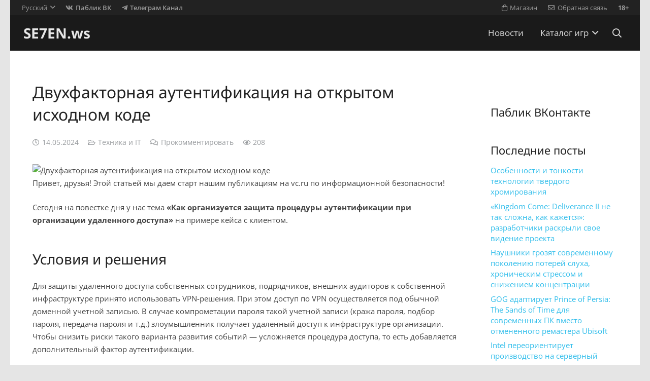

--- FILE ---
content_type: text/html; charset=UTF-8
request_url: https://se7en.ws/dvuhfaktornaya-autentifikacziya-na-otkrytom-ishodnom-kode/
body_size: 22989
content:
<!DOCTYPE HTML>
<html dir="ltr" lang="ru-RU" prefix="og: https://ogp.me/ns#">
<head>
<meta charset="UTF-8">
<title>Двухфакторная аутентификация на открытом исходном коде</title>
<link rel="alternate" hreflang="ru-ru" href="https://se7en.ws/dvuhfaktornaya-autentifikacziya-na-otkrytom-ishodnom-kode/" />
<link rel="alternate" hreflang="x-default" href="https://se7en.ws/dvuhfaktornaya-autentifikacziya-na-otkrytom-ishodnom-kode/" />
<!-- aiosp -->
<meta name="description" content="Привет, друзья! Этой статьей мы даем старт нашим публикациям на vc.ru по информационной безопасности! Сегодня на повестке дня у нас тема «Как организуется защита процедуры аутентификации при организации удаленного доступа» на примере кейса с клиентом. Условия и решения Для защиты удаленного доступа собственных сотрудников, подрядчиков, внешних аудиторов к собственной инфраструктуре принято использовать VPN-решения. При этом" />
<meta name="robots" content="max-image-preview:large" />
<meta name="author" content="news"/>
<link rel="canonical" href="https://se7en.ws/dvuhfaktornaya-autentifikacziya-na-otkrytom-ishodnom-kode/" />

<meta property="og:locale" content="ru_RU" />
<meta property="og:site_name" content="SE7EN.ws" />
<meta property="og:type" content="article" />
<meta property="og:title" content="Двухфакторная аутентификация на открытом исходном коде" />
<meta property="og:description" content="Привет, друзья! Этой статьей мы даем старт нашим публикациям на vc.ru по информационной безопасности! Сегодня на повестке дня у нас тема «Как организуется защита процедуры аутентификации при организации удаленного доступа» на примере кейса с клиентом. Условия и решения Для защиты удаленного доступа собственных сотрудников, подрядчиков, внешних аудиторов к собственной инфраструктуре принято использовать VPN-решения. При этом" />
<meta property="og:url" content="https://se7en.ws/dvuhfaktornaya-autentifikacziya-na-otkrytom-ishodnom-kode/" />
<meta property="article:published_time" content="2024-05-14T09:27:49+03:00" />
<meta property="article:modified_time" content="2024-05-14T09:27:49+03:00" />
<meta name="twitter:card" content="summary_large_image" />
<meta name="twitter:title" content="Двухфакторная аутентификация на открытом исходном коде" />
<meta name="twitter:description" content="Привет, друзья! Этой статьей мы даем старт нашим публикациям на vc.ru по информационной безопасности! Сегодня на повестке дня у нас тема «Как организуется защита процедуры аутентификации при организации удаленного доступа» на примере кейса с клиентом. Условия и решения Для защиты удаленного доступа собственных сотрудников, подрядчиков, внешних аудиторов к собственной инфраструктуре принято использовать VPN-решения. При этом" />
<!-- /aiosp -->
<link rel='dns-prefetch' href='//www.google.com' />
<link rel='dns-prefetch' href='//fonts.googleapis.com' />
<link rel="alternate" type="application/rss+xml" title="SE7EN.ws &raquo; Лента" href="https://se7en.ws/feed/" />
<link rel="alternate" type="application/rss+xml" title="SE7EN.ws &raquo; Лента комментариев" href="https://se7en.ws/comments/feed/" />
<link rel="alternate" type="application/rss+xml" title="SE7EN.ws &raquo; Лента комментариев к &laquo;Двухфакторная аутентификация на открытом исходном коде&raquo;" href="https://se7en.ws/dvuhfaktornaya-autentifikacziya-na-otkrytom-ishodnom-kode/feed/" />
<link rel="alternate" title="oEmbed (JSON)" type="application/json+oembed" href="https://se7en.ws/wp-json/oembed/1.0/embed?url=https%3A%2F%2Fse7en.ws%2Fdvuhfaktornaya-autentifikacziya-na-otkrytom-ishodnom-kode%2F" />
<link rel="alternate" title="oEmbed (XML)" type="text/xml+oembed" href="https://se7en.ws/wp-json/oembed/1.0/embed?url=https%3A%2F%2Fse7en.ws%2Fdvuhfaktornaya-autentifikacziya-na-otkrytom-ishodnom-kode%2F&#038;format=xml" />
<meta name="viewport" content="width=device-width, initial-scale=1">
<meta name="theme-color" content="#f5f5f5">
<meta property="og:locale:alternate" content="en_US">
<style id='wp-img-auto-sizes-contain-inline-css'>
img:is([sizes=auto i],[sizes^="auto," i]){contain-intrinsic-size:3000px 1500px}
/*# sourceURL=wp-img-auto-sizes-contain-inline-css */
</style>
<style id='plvt-view-transitions-inline-css'>
@view-transition { navigation: auto; }
@media (prefers-reduced-motion: no-preference) {::view-transition-group(*) { animation-duration: 0.4s; }}
/*# sourceURL=plvt-view-transitions-inline-css */
</style>
<link rel='stylesheet' id='sllv-main-css' href='//se7en.ws/wp-content/cache/wpfc-minified/f45opxc1/ha3t0.css' media='all' />
<link rel='stylesheet' id='us-theme-css' href='//se7en.ws/wp-content/cache/wpfc-minified/l8ix6gep/ha3t0.css' media='all' />
<script id="wpml-cookie-js-extra">
var wpml_cookies = {"wp-wpml_current_language":{"value":"ru","expires":1,"path":"/"}};
var wpml_cookies = {"wp-wpml_current_language":{"value":"ru","expires":1,"path":"/"}};
//# sourceURL=wpml-cookie-js-extra
</script>
<script src="https://se7en.ws/wp-content/plugins/sitepress-multilingual-cms/res/js/cookies/language-cookie.js?ver=486900" id="wpml-cookie-js" defer data-wp-strategy="defer"></script>
<script id="plvt-view-transitions-js-after">
window.plvtInitViewTransitions=n=>{if(!window.navigation||!("CSSViewTransitionRule"in window))return void window.console.warn("View transitions not loaded as the browser is lacking support.");const t=(t,o,i)=>{const e=n.animations||{};return[...e[t].useGlobalTransitionNames?Object.entries(n.globalTransitionNames||{}).map((([n,t])=>[o.querySelector(n),t])):[],...e[t].usePostTransitionNames&&i?Object.entries(n.postTransitionNames||{}).map((([n,t])=>[i.querySelector(n),t])):[]]},o=async(n,t)=>{for(const[t,o]of n)t&&(t.style.viewTransitionName=o);await t;for(const[t]of n)t&&(t.style.viewTransitionName="")},i=()=>n.postSelector?document.querySelector(n.postSelector):null,e=t=>{if(!n.postSelector)return null;const o=(i=n.postSelector,e='a[href="'+t+'"]',i.split(",").map((n=>n.trim()+" "+e)).join(","));var i,e;const s=document.querySelector(o);return s?s.closest(n.postSelector):null};window.addEventListener("pageswap",(n=>{if(n.viewTransition){const s="default";let a;n.viewTransition.types.add(s),document.body.classList.contains("single")?a=t(s,document.body,i()):(document.body.classList.contains("home")||document.body.classList.contains("blog")||document.body.classList.contains("archive"))&&(a=t(s,document.body,e(n.activation.entry.url))),a&&o(a,n.viewTransition.finished)}})),window.addEventListener("pagereveal",(n=>{if(n.viewTransition){const s="default";let a;n.viewTransition.types.add(s),document.body.classList.contains("single")?a=t(s,document.body,i()):(document.body.classList.contains("home")||document.body.classList.contains("archive"))&&(a=t(s,document.body,window.navigation.activation.from?e(window.navigation.activation.from.url):null)),a&&o(a,n.viewTransition.ready)}}))};
plvtInitViewTransitions( {"postSelector":".wp-block-post.post, article.post, body.single main","globalTransitionNames":{"header":"header","main":"main"},"postTransitionNames":{".wp-block-post-title, .entry-title":"post-title",".wp-post-image":"post-thumbnail",".wp-block-post-content, .entry-content":"post-content"},"animations":{"default":{"useGlobalTransitionNames":true,"usePostTransitionNames":true}}} )
//# sourceURL=plvt-view-transitions-js-after
</script>
<script></script><link rel="https://api.w.org/" href="https://se7en.ws/wp-json/" /><link rel="alternate" title="JSON" type="application/json" href="https://se7en.ws/wp-json/wp/v2/posts/1384646" /><link rel="preconnect" href="https://cloud.fifu.app"><link rel="preconnect" href="https://cdn.fifu.app"><!-- FIFU:meta:begin:image -->
<meta property="og:image" content="https://leonardo.osnova.io/3e6171f6-f5c9-5b1d-8a80-b3f78080609e/" />
<!-- FIFU:meta:end:image --><!-- FIFU:meta:begin:twitter -->
<meta name="twitter:card" content="summary_large_image" />
<meta name="twitter:title" content="Двухфакторная аутентификация на открытом исходном коде" />
<meta name="twitter:description" content="" />
<meta name="twitter:image" content="https://leonardo.osnova.io/3e6171f6-f5c9-5b1d-8a80-b3f78080609e/" />
<!-- FIFU:meta:end:twitter --><style>[class$="woocommerce-product-gallery__trigger"] {display:none !important;}</style><meta name="generator" content="performance-lab 4.0.1; plugins: performant-translations, speculation-rules, view-transitions">
<meta name="generator" content="performant-translations 1.2.0">
<meta name="generator" content="view-transitions 1.1.2">
<link rel="icon" type="image/png" href="/wp-content/uploads/fbrfg/favicon-48x48.png" sizes="48x48" />
<link rel="icon" type="image/svg+xml" href="/wp-content/uploads/fbrfg/favicon.svg" />
<link rel="shortcut icon" href="/wp-content/uploads/fbrfg/favicon.ico" />
<link rel="apple-touch-icon" sizes="180x180" href="/wp-content/uploads/fbrfg/apple-touch-icon.png" />
<meta name="apple-mobile-web-app-title" content="SE7EN.ws" />
<link rel="manifest" href="/wp-content/uploads/fbrfg/site.webmanifest" /><meta name="generator" content="speculation-rules 1.6.0">
<script id="us_add_no_touch">
if ( ! /Android|webOS|iPhone|iPad|iPod|BlackBerry|IEMobile|Opera Mini/i.test( navigator.userAgent ) ) {
document.documentElement.classList.add( "no-touch" );
}
</script>
<script id="us_color_scheme_switch_class">
if ( document.cookie.includes( "us_color_scheme_switch_is_on=true" ) ) {
document.documentElement.classList.add( "us-color-scheme-on" );
}
</script>

<link rel="icon" href="https://se7en.ws/wp-content/uploads/2024/07/se7en-icon-150x150.png" sizes="32x32" />
<link rel="icon" href="https://se7en.ws/wp-content/uploads/2024/07/se7en-icon-300x300.png" sizes="192x192" />
<link rel="apple-touch-icon" href="https://se7en.ws/wp-content/uploads/2024/07/se7en-icon-300x300.png" />
<meta name="msapplication-TileImage" content="https://se7en.ws/wp-content/uploads/2024/07/se7en-icon-300x300.png" />
<!-- FIFU:jsonld:begin -->
<script type="application/ld+json">{"@context":"https://schema.org","@graph":[{"@type":"ImageObject","@id":"https://leonardo.osnova.io/3e6171f6-f5c9-5b1d-8a80-b3f78080609e/","url":"https://leonardo.osnova.io/3e6171f6-f5c9-5b1d-8a80-b3f78080609e/","contentUrl":"https://leonardo.osnova.io/3e6171f6-f5c9-5b1d-8a80-b3f78080609e/","mainEntityOfPage":"https://se7en.ws/dvuhfaktornaya-autentifikacziya-na-otkrytom-ishodnom-kode/"}]}</script>
<!-- FIFU:jsonld:end -->
<noscript><style> .wpb_animate_when_almost_visible { opacity: 1; }</style></noscript>		<style id="us-icon-fonts">@font-face{font-display:swap;font-style:normal;font-family:"fontawesome";font-weight:900;src:url("https://se7en.ws/wp-content/themes/7template/fonts/fa-solid-900.woff2?ver=8.42") format("woff2")}.fas{font-family:"fontawesome";font-weight:900}@font-face{font-display:swap;font-style:normal;font-family:"fontawesome";font-weight:400;src:url("https://se7en.ws/wp-content/themes/7template/fonts/fa-regular-400.woff2?ver=8.42") format("woff2")}.far{font-family:"fontawesome";font-weight:400}@font-face{font-display:swap;font-style:normal;font-family:"fontawesome";font-weight:300;src:url("https://se7en.ws/wp-content/themes/7template/fonts/fa-light-300.woff2?ver=8.42") format("woff2")}.fal{font-family:"fontawesome";font-weight:300}@font-face{font-display:swap;font-style:normal;font-family:"Font Awesome 5 Brands";font-weight:400;src:url("https://se7en.ws/wp-content/themes/7template/fonts/fa-brands-400.woff2?ver=8.42") format("woff2")}.fab{font-family:"Font Awesome 5 Brands";font-weight:400}</style>
<style id="us-current-header-css"> .l-subheader.at_top,.l-subheader.at_top .w-dropdown-list,.l-subheader.at_top .type_mobile .w-nav-list.level_1{background:var(--color-header-top-bg);color:var(--color-header-top-text)}.no-touch .l-subheader.at_top a:hover,.no-touch .l-header.bg_transparent .l-subheader.at_top .w-dropdown.opened a:hover{color:var(--color-header-top-text-hover)}.l-header.bg_transparent:not(.sticky) .l-subheader.at_top{background:var(--color-header-top-transparent-bg);color:var(--color-header-top-transparent-text)}.no-touch .l-header.bg_transparent:not(.sticky) .at_top .w-cart-link:hover,.no-touch .l-header.bg_transparent:not(.sticky) .at_top .w-text a:hover,.no-touch .l-header.bg_transparent:not(.sticky) .at_top .w-html a:hover,.no-touch .l-header.bg_transparent:not(.sticky) .at_top .w-nav>a:hover,.no-touch .l-header.bg_transparent:not(.sticky) .at_top .w-menu a:hover,.no-touch .l-header.bg_transparent:not(.sticky) .at_top .w-search>a:hover,.no-touch .l-header.bg_transparent:not(.sticky) .at_top .w-socials.shape_none.color_text a:hover,.no-touch .l-header.bg_transparent:not(.sticky) .at_top .w-socials.shape_none.color_link a:hover,.no-touch .l-header.bg_transparent:not(.sticky) .at_top .w-dropdown a:hover,.no-touch .l-header.bg_transparent:not(.sticky) .at_top .type_desktop .menu-item.level_1.opened>a,.no-touch .l-header.bg_transparent:not(.sticky) .at_top .type_desktop .menu-item.level_1:hover>a{color:var(--color-header-transparent-text-hover)}.l-subheader.at_middle,.l-subheader.at_middle .w-dropdown-list,.l-subheader.at_middle .type_mobile .w-nav-list.level_1{background:var(--color-header-middle-bg);color:var(--color-header-middle-text)}.no-touch .l-subheader.at_middle a:hover,.no-touch .l-header.bg_transparent .l-subheader.at_middle .w-dropdown.opened a:hover{color:var(--color-header-middle-text-hover)}.l-header.bg_transparent:not(.sticky) .l-subheader.at_middle{background:var(--color-header-transparent-bg);color:var(--color-header-transparent-text)}.no-touch .l-header.bg_transparent:not(.sticky) .at_middle .w-cart-link:hover,.no-touch .l-header.bg_transparent:not(.sticky) .at_middle .w-text a:hover,.no-touch .l-header.bg_transparent:not(.sticky) .at_middle .w-html a:hover,.no-touch .l-header.bg_transparent:not(.sticky) .at_middle .w-nav>a:hover,.no-touch .l-header.bg_transparent:not(.sticky) .at_middle .w-menu a:hover,.no-touch .l-header.bg_transparent:not(.sticky) .at_middle .w-search>a:hover,.no-touch .l-header.bg_transparent:not(.sticky) .at_middle .w-socials.shape_none.color_text a:hover,.no-touch .l-header.bg_transparent:not(.sticky) .at_middle .w-socials.shape_none.color_link a:hover,.no-touch .l-header.bg_transparent:not(.sticky) .at_middle .w-dropdown a:hover,.no-touch .l-header.bg_transparent:not(.sticky) .at_middle .type_desktop .menu-item.level_1.opened>a,.no-touch .l-header.bg_transparent:not(.sticky) .at_middle .type_desktop .menu-item.level_1:hover>a{color:var(--color-header-transparent-text-hover)}.header_ver .l-header{background:var(--color-header-middle-bg);color:var(--color-header-middle-text)}@media (min-width:901px){.hidden_for_default{display:none!important}.l-subheader.at_bottom{display:none}.l-header{position:relative;z-index:111}.l-subheader{margin:0 auto}.l-subheader.width_full{padding-left:1.5rem;padding-right:1.5rem}.l-subheader-h{display:flex;align-items:center;position:relative;margin:0 auto;max-width:var(--site-content-width,1200px);height:inherit}.w-header-show{display:none}.l-header.pos_fixed{position:fixed;left:var(--site-outline-width,0);right:var(--site-outline-width,0)}.l-header.pos_fixed:not(.notransition) .l-subheader{transition-property:transform,background,box-shadow,line-height,height,visibility;transition-duration:.3s;transition-timing-function:cubic-bezier(.78,.13,.15,.86)}.headerinpos_bottom.sticky_first_section .l-header.pos_fixed{position:fixed!important}.header_hor .l-header.sticky_auto_hide{transition:margin .3s cubic-bezier(.78,.13,.15,.86) .1s}.header_hor .l-header.sticky_auto_hide.down{margin-top:calc(-1.1 * var(--header-sticky-height,0px) )}.l-header.bg_transparent:not(.sticky) .l-subheader{box-shadow:none!important;background:none}.l-header.bg_transparent~.l-main .l-section.width_full.height_auto:first-of-type>.l-section-h{padding-top:0!important;padding-bottom:0!important}.l-header.pos_static.bg_transparent{position:absolute;left:var(--site-outline-width,0);right:var(--site-outline-width,0)}.l-subheader.width_full .l-subheader-h{max-width:none!important}.l-header.shadow_thin .l-subheader.at_middle,.l-header.shadow_thin .l-subheader.at_bottom{box-shadow:0 1px 0 rgba(0,0,0,0.08)}.l-header.shadow_wide .l-subheader.at_middle,.l-header.shadow_wide .l-subheader.at_bottom{box-shadow:0 3px 5px -1px rgba(0,0,0,0.1),0 2px 1px -1px rgba(0,0,0,0.05)}.header_hor .l-subheader-cell>.w-cart{margin-left:0;margin-right:0}:root{--header-height:100px;--header-sticky-height:60px}.l-header:before{content:'100'}.l-header.sticky:before{content:'60'}.l-subheader.at_top{line-height:30px;height:30px;overflow:visible;visibility:visible}.l-header.sticky .l-subheader.at_top{line-height:0px;height:0px;overflow:hidden;visibility:hidden}.l-subheader.at_middle{line-height:70px;height:70px;overflow:visible;visibility:visible}.l-header.sticky .l-subheader.at_middle{line-height:60px;height:60px;overflow:visible;visibility:visible}.l-subheader.at_middle .l-subheader-cell.at_left,.l-subheader.at_middle .l-subheader-cell.at_right{display:flex;flex-basis:100px}.l-subheader.at_bottom{line-height:36px;height:36px;overflow:visible;visibility:visible}.l-header.sticky .l-subheader.at_bottom{line-height:40px;height:40px;overflow:visible;visibility:visible}.headerinpos_above .l-header.pos_fixed{overflow:hidden;transition:transform 0.3s;transform:translate3d(0,-100%,0)}.headerinpos_above .l-header.pos_fixed.sticky{overflow:visible;transform:none}.headerinpos_above .l-header.pos_fixed~.l-section>.l-section-h,.headerinpos_above .l-header.pos_fixed~.l-main .l-section:first-of-type>.l-section-h{padding-top:0!important}.headerinpos_below .l-header.pos_fixed:not(.sticky){position:absolute;top:100%}.headerinpos_below .l-header.pos_fixed~.l-main>.l-section:first-of-type>.l-section-h{padding-top:0!important}.headerinpos_below .l-header.pos_fixed~.l-main .l-section.full_height:nth-of-type(2){min-height:100vh}.headerinpos_below .l-header.pos_fixed~.l-main>.l-section:nth-of-type(2)>.l-section-h{padding-top:var(--header-height)}.headerinpos_bottom .l-header.pos_fixed:not(.sticky){position:absolute;top:100vh}.headerinpos_bottom .l-header.pos_fixed~.l-main>.l-section:first-of-type>.l-section-h{padding-top:0!important}.headerinpos_bottom .l-header.pos_fixed~.l-main>.l-section:first-of-type>.l-section-h{padding-bottom:var(--header-height)}.headerinpos_bottom .l-header.pos_fixed.bg_transparent~.l-main .l-section.valign_center:not(.height_auto):first-of-type>.l-section-h{top:calc( var(--header-height) / 2 )}.headerinpos_bottom .l-header.pos_fixed:not(.sticky) .w-cart.layout_dropdown .w-cart-content,.headerinpos_bottom .l-header.pos_fixed:not(.sticky) .w-nav.type_desktop .w-nav-list.level_2{bottom:100%;transform-origin:0 100%}.headerinpos_bottom .l-header.pos_fixed:not(.sticky) .w-nav.type_mobile.m_layout_dropdown .w-nav-list.level_1{top:auto;bottom:100%;box-shadow:var(--box-shadow-up)}.headerinpos_bottom .l-header.pos_fixed:not(.sticky) .w-nav.type_desktop .w-nav-list.level_3,.headerinpos_bottom .l-header.pos_fixed:not(.sticky) .w-nav.type_desktop .w-nav-list.level_4{top:auto;bottom:0;transform-origin:0 100%}.headerinpos_bottom .l-header.pos_fixed:not(.sticky) .w-dropdown-list{top:auto;bottom:-0.4em;padding-top:0.4em;padding-bottom:2.4em}.admin-bar .l-header.pos_static.bg_solid~.l-main .l-section.full_height:first-of-type{min-height:calc( 100vh - var(--header-height) - 32px )}.admin-bar .l-header.pos_fixed:not(.sticky_auto_hide)~.l-main .l-section.full_height:not(:first-of-type){min-height:calc( 100vh - var(--header-sticky-height) - 32px )}.admin-bar.headerinpos_below .l-header.pos_fixed~.l-main .l-section.full_height:nth-of-type(2){min-height:calc(100vh - 32px)}}@media (min-width:901px) and (max-width:900px){.hidden_for_laptops{display:none!important}.l-subheader.at_bottom{display:none}.l-header{position:relative;z-index:111}.l-subheader{margin:0 auto}.l-subheader.width_full{padding-left:1.5rem;padding-right:1.5rem}.l-subheader-h{display:flex;align-items:center;position:relative;margin:0 auto;max-width:var(--site-content-width,1200px);height:inherit}.w-header-show{display:none}.l-header.pos_fixed{position:fixed;left:var(--site-outline-width,0);right:var(--site-outline-width,0)}.l-header.pos_fixed:not(.notransition) .l-subheader{transition-property:transform,background,box-shadow,line-height,height,visibility;transition-duration:.3s;transition-timing-function:cubic-bezier(.78,.13,.15,.86)}.headerinpos_bottom.sticky_first_section .l-header.pos_fixed{position:fixed!important}.header_hor .l-header.sticky_auto_hide{transition:margin .3s cubic-bezier(.78,.13,.15,.86) .1s}.header_hor .l-header.sticky_auto_hide.down{margin-top:calc(-1.1 * var(--header-sticky-height,0px) )}.l-header.bg_transparent:not(.sticky) .l-subheader{box-shadow:none!important;background:none}.l-header.bg_transparent~.l-main .l-section.width_full.height_auto:first-of-type>.l-section-h{padding-top:0!important;padding-bottom:0!important}.l-header.pos_static.bg_transparent{position:absolute;left:var(--site-outline-width,0);right:var(--site-outline-width,0)}.l-subheader.width_full .l-subheader-h{max-width:none!important}.l-header.shadow_thin .l-subheader.at_middle,.l-header.shadow_thin .l-subheader.at_bottom{box-shadow:0 1px 0 rgba(0,0,0,0.08)}.l-header.shadow_wide .l-subheader.at_middle,.l-header.shadow_wide .l-subheader.at_bottom{box-shadow:0 3px 5px -1px rgba(0,0,0,0.1),0 2px 1px -1px rgba(0,0,0,0.05)}.header_hor .l-subheader-cell>.w-cart{margin-left:0;margin-right:0}:root{--header-height:102px;--header-sticky-height:60px}.l-header:before{content:'102'}.l-header.sticky:before{content:'60'}.l-subheader.at_top{line-height:32px;height:32px;overflow:visible;visibility:visible}.l-header.sticky .l-subheader.at_top{line-height:0px;height:0px;overflow:hidden;visibility:hidden}.l-subheader.at_middle{line-height:70px;height:70px;overflow:visible;visibility:visible}.l-header.sticky .l-subheader.at_middle{line-height:60px;height:60px;overflow:visible;visibility:visible}.l-subheader.at_bottom{line-height:36px;height:36px;overflow:visible;visibility:visible}.l-header.sticky .l-subheader.at_bottom{line-height:40px;height:40px;overflow:visible;visibility:visible}.headerinpos_above .l-header.pos_fixed{overflow:hidden;transition:transform 0.3s;transform:translate3d(0,-100%,0)}.headerinpos_above .l-header.pos_fixed.sticky{overflow:visible;transform:none}.headerinpos_above .l-header.pos_fixed~.l-section>.l-section-h,.headerinpos_above .l-header.pos_fixed~.l-main .l-section:first-of-type>.l-section-h{padding-top:0!important}.headerinpos_below .l-header.pos_fixed:not(.sticky){position:absolute;top:100%}.headerinpos_below .l-header.pos_fixed~.l-main>.l-section:first-of-type>.l-section-h{padding-top:0!important}.headerinpos_below .l-header.pos_fixed~.l-main .l-section.full_height:nth-of-type(2){min-height:100vh}.headerinpos_below .l-header.pos_fixed~.l-main>.l-section:nth-of-type(2)>.l-section-h{padding-top:var(--header-height)}.headerinpos_bottom .l-header.pos_fixed:not(.sticky){position:absolute;top:100vh}.headerinpos_bottom .l-header.pos_fixed~.l-main>.l-section:first-of-type>.l-section-h{padding-top:0!important}.headerinpos_bottom .l-header.pos_fixed~.l-main>.l-section:first-of-type>.l-section-h{padding-bottom:var(--header-height)}.headerinpos_bottom .l-header.pos_fixed.bg_transparent~.l-main .l-section.valign_center:not(.height_auto):first-of-type>.l-section-h{top:calc( var(--header-height) / 2 )}.headerinpos_bottom .l-header.pos_fixed:not(.sticky) .w-cart.layout_dropdown .w-cart-content,.headerinpos_bottom .l-header.pos_fixed:not(.sticky) .w-nav.type_desktop .w-nav-list.level_2{bottom:100%;transform-origin:0 100%}.headerinpos_bottom .l-header.pos_fixed:not(.sticky) .w-nav.type_mobile.m_layout_dropdown .w-nav-list.level_1{top:auto;bottom:100%;box-shadow:var(--box-shadow-up)}.headerinpos_bottom .l-header.pos_fixed:not(.sticky) .w-nav.type_desktop .w-nav-list.level_3,.headerinpos_bottom .l-header.pos_fixed:not(.sticky) .w-nav.type_desktop .w-nav-list.level_4{top:auto;bottom:0;transform-origin:0 100%}.headerinpos_bottom .l-header.pos_fixed:not(.sticky) .w-dropdown-list{top:auto;bottom:-0.4em;padding-top:0.4em;padding-bottom:2.4em}.admin-bar .l-header.pos_static.bg_solid~.l-main .l-section.full_height:first-of-type{min-height:calc( 100vh - var(--header-height) - 32px )}.admin-bar .l-header.pos_fixed:not(.sticky_auto_hide)~.l-main .l-section.full_height:not(:first-of-type){min-height:calc( 100vh - var(--header-sticky-height) - 32px )}.admin-bar.headerinpos_below .l-header.pos_fixed~.l-main .l-section.full_height:nth-of-type(2){min-height:calc(100vh - 32px)}}@media (min-width:601px) and (max-width:900px){.hidden_for_tablets{display:none!important}.l-subheader.at_bottom{display:none}.l-header{position:relative;z-index:111}.l-subheader{margin:0 auto}.l-subheader.width_full{padding-left:1.5rem;padding-right:1.5rem}.l-subheader-h{display:flex;align-items:center;position:relative;margin:0 auto;max-width:var(--site-content-width,1200px);height:inherit}.w-header-show{display:none}.l-header.pos_fixed{position:fixed;left:var(--site-outline-width,0);right:var(--site-outline-width,0)}.l-header.pos_fixed:not(.notransition) .l-subheader{transition-property:transform,background,box-shadow,line-height,height,visibility;transition-duration:.3s;transition-timing-function:cubic-bezier(.78,.13,.15,.86)}.headerinpos_bottom.sticky_first_section .l-header.pos_fixed{position:fixed!important}.header_hor .l-header.sticky_auto_hide{transition:margin .3s cubic-bezier(.78,.13,.15,.86) .1s}.header_hor .l-header.sticky_auto_hide.down{margin-top:calc(-1.1 * var(--header-sticky-height,0px) )}.l-header.bg_transparent:not(.sticky) .l-subheader{box-shadow:none!important;background:none}.l-header.bg_transparent~.l-main .l-section.width_full.height_auto:first-of-type>.l-section-h{padding-top:0!important;padding-bottom:0!important}.l-header.pos_static.bg_transparent{position:absolute;left:var(--site-outline-width,0);right:var(--site-outline-width,0)}.l-subheader.width_full .l-subheader-h{max-width:none!important}.l-header.shadow_thin .l-subheader.at_middle,.l-header.shadow_thin .l-subheader.at_bottom{box-shadow:0 1px 0 rgba(0,0,0,0.08)}.l-header.shadow_wide .l-subheader.at_middle,.l-header.shadow_wide .l-subheader.at_bottom{box-shadow:0 3px 5px -1px rgba(0,0,0,0.1),0 2px 1px -1px rgba(0,0,0,0.05)}.header_hor .l-subheader-cell>.w-cart{margin-left:0;margin-right:0}:root{--header-height:102px;--header-sticky-height:60px}.l-header:before{content:'102'}.l-header.sticky:before{content:'60'}.l-subheader.at_top{line-height:32px;height:32px;overflow:visible;visibility:visible}.l-header.sticky .l-subheader.at_top{line-height:0px;height:0px;overflow:hidden;visibility:hidden}.l-subheader.at_middle{line-height:70px;height:70px;overflow:visible;visibility:visible}.l-header.sticky .l-subheader.at_middle{line-height:60px;height:60px;overflow:visible;visibility:visible}.l-subheader.at_bottom{line-height:50px;height:50px;overflow:visible;visibility:visible}.l-header.sticky .l-subheader.at_bottom{line-height:50px;height:50px;overflow:visible;visibility:visible}}@media (max-width:600px){.hidden_for_mobiles{display:none!important}.l-subheader.at_bottom{display:none}.l-header{position:relative;z-index:111}.l-subheader{margin:0 auto}.l-subheader.width_full{padding-left:1.5rem;padding-right:1.5rem}.l-subheader-h{display:flex;align-items:center;position:relative;margin:0 auto;max-width:var(--site-content-width,1200px);height:inherit}.w-header-show{display:none}.l-header.pos_fixed{position:fixed;left:var(--site-outline-width,0);right:var(--site-outline-width,0)}.l-header.pos_fixed:not(.notransition) .l-subheader{transition-property:transform,background,box-shadow,line-height,height,visibility;transition-duration:.3s;transition-timing-function:cubic-bezier(.78,.13,.15,.86)}.headerinpos_bottom.sticky_first_section .l-header.pos_fixed{position:fixed!important}.header_hor .l-header.sticky_auto_hide{transition:margin .3s cubic-bezier(.78,.13,.15,.86) .1s}.header_hor .l-header.sticky_auto_hide.down{margin-top:calc(-1.1 * var(--header-sticky-height,0px) )}.l-header.bg_transparent:not(.sticky) .l-subheader{box-shadow:none!important;background:none}.l-header.bg_transparent~.l-main .l-section.width_full.height_auto:first-of-type>.l-section-h{padding-top:0!important;padding-bottom:0!important}.l-header.pos_static.bg_transparent{position:absolute;left:var(--site-outline-width,0);right:var(--site-outline-width,0)}.l-subheader.width_full .l-subheader-h{max-width:none!important}.l-header.shadow_thin .l-subheader.at_middle,.l-header.shadow_thin .l-subheader.at_bottom{box-shadow:0 1px 0 rgba(0,0,0,0.08)}.l-header.shadow_wide .l-subheader.at_middle,.l-header.shadow_wide .l-subheader.at_bottom{box-shadow:0 3px 5px -1px rgba(0,0,0,0.1),0 2px 1px -1px rgba(0,0,0,0.05)}.header_hor .l-subheader-cell>.w-cart{margin-left:0;margin-right:0}:root{--header-height:82px;--header-sticky-height:50px}.l-header:before{content:'82'}.l-header.sticky:before{content:'50'}.l-subheader.at_top{line-height:32px;height:32px;overflow:visible;visibility:visible}.l-header.sticky .l-subheader.at_top{line-height:0px;height:0px;overflow:hidden;visibility:hidden}.l-subheader.at_middle{line-height:50px;height:50px;overflow:visible;visibility:visible}.l-header.sticky .l-subheader.at_middle{line-height:50px;height:50px;overflow:visible;visibility:visible}.l-subheader.at_bottom{line-height:30px;height:30px;overflow:visible;visibility:visible}.l-header.sticky .l-subheader.at_bottom{line-height:0px;height:0px;overflow:hidden;visibility:hidden}}@media (min-width:901px){.ush_image_1{height:40px!important}.l-header.sticky .ush_image_1{height:30px!important}}@media (min-width:901px) and (max-width:900px){.ush_image_1{height:30px!important}.l-header.sticky .ush_image_1{height:30px!important}}@media (min-width:601px) and (max-width:900px){.ush_image_1{height:30px!important}.l-header.sticky .ush_image_1{height:30px!important}}@media (max-width:600px){.ush_image_1{height:20px!important}.l-header.sticky .ush_image_1{height:20px!important}}@media (min-width:901px){.ush_image_2{height:40px!important}.l-header.sticky .ush_image_2{height:40px!important}}@media (min-width:901px) and (max-width:900px){.ush_image_2{height:30px!important}.l-header.sticky .ush_image_2{height:30px!important}}@media (min-width:601px) and (max-width:900px){.ush_image_2{height:30px!important}.l-header.sticky .ush_image_2{height:30px!important}}@media (max-width:600px){.ush_image_2{height:30px!important}.l-header.sticky .ush_image_2{height:20px!important}}@media (min-width:901px){.ush_image_3{height:40px!important}.l-header.sticky .ush_image_3{height:40px!important}}@media (min-width:901px) and (max-width:900px){.ush_image_3{height:30px!important}.l-header.sticky .ush_image_3{height:30px!important}}@media (min-width:601px) and (max-width:900px){.ush_image_3{height:30px!important}.l-header.sticky .ush_image_3{height:30px!important}}@media (max-width:600px){.ush_image_3{height:30px!important}.l-header.sticky .ush_image_3{height:20px!important}}.header_hor .ush_menu_1.type_desktop .menu-item.level_1>a:not(.w-btn){padding-left:1.1rem;padding-right:1.1rem}.header_hor .ush_menu_1.type_desktop .menu-item.level_1>a.w-btn{margin-left:1.1rem;margin-right:1.1rem}.header_hor .ush_menu_1.type_desktop.align-edges>.w-nav-list.level_1{margin-left:-1.1rem;margin-right:-1.1rem}.header_ver .ush_menu_1.type_desktop .menu-item.level_1>a:not(.w-btn){padding-top:1.1rem;padding-bottom:1.1rem}.header_ver .ush_menu_1.type_desktop .menu-item.level_1>a.w-btn{margin-top:1.1rem;margin-bottom:1.1rem}.ush_menu_1.type_desktop .menu-item:not(.level_1){font-size:1.1rem}.ush_menu_1.type_mobile .w-nav-anchor.level_1,.ush_menu_1.type_mobile .w-nav-anchor.level_1 + .w-nav-arrow{font-size:1.1rem}.ush_menu_1.type_mobile .w-nav-anchor:not(.level_1),.ush_menu_1.type_mobile .w-nav-anchor:not(.level_1) + .w-nav-arrow{font-size:1.1rem}@media (min-width:901px){.ush_menu_1 .w-nav-icon{--icon-size:32px;--icon-size-int:32}}@media (min-width:901px) and (max-width:900px){.ush_menu_1 .w-nav-icon{--icon-size:32px;--icon-size-int:32}}@media (min-width:601px) and (max-width:900px){.ush_menu_1 .w-nav-icon{--icon-size:24px;--icon-size-int:24}}@media (max-width:600px){.ush_menu_1 .w-nav-icon{--icon-size:20px;--icon-size-int:20}}@media screen and (max-width:719px){.w-nav.ush_menu_1>.w-nav-list.level_1{display:none}.ush_menu_1 .w-nav-control{display:flex}}.no-touch .ush_menu_1 .w-nav-item.level_1.opened>a:not(.w-btn),.no-touch .ush_menu_1 .w-nav-item.level_1:hover>a:not(.w-btn){background:rgba(7,7,7,0.4);color:#ffffff}.ush_menu_1 .w-nav-item.level_1.current-menu-item>a:not(.w-btn),.ush_menu_1 .w-nav-item.level_1.current-menu-ancestor>a:not(.w-btn),.ush_menu_1 .w-nav-item.level_1.current-page-ancestor>a:not(.w-btn){background:;color:#32beeb}.l-header.bg_transparent:not(.sticky) .ush_menu_1.type_desktop .w-nav-item.level_1.current-menu-item>a:not(.w-btn),.l-header.bg_transparent:not(.sticky) .ush_menu_1.type_desktop .w-nav-item.level_1.current-menu-ancestor>a:not(.w-btn),.l-header.bg_transparent:not(.sticky) .ush_menu_1.type_desktop .w-nav-item.level_1.current-page-ancestor>a:not(.w-btn){background:transparent;color:#32beeb}.ush_menu_1 .w-nav-list:not(.level_1){background:#32beeb;color:#ffffff}.no-touch .ush_menu_1 .w-nav-item:not(.level_1)>a:focus,.no-touch .ush_menu_1 .w-nav-item:not(.level_1):hover>a{background:#1a1a1a;color:#ffffff}.ush_menu_1 .w-nav-item:not(.level_1).current-menu-item>a,.ush_menu_1 .w-nav-item:not(.level_1).current-menu-ancestor>a,.ush_menu_1 .w-nav-item:not(.level_1).current-page-ancestor>a{background:#28aad4;color:#ffffff}@media (min-width:901px){.ush_search_1.layout_simple{max-width:240px}.ush_search_1.layout_modern.active{width:240px}.ush_search_1{font-size:1.2rem}}@media (min-width:901px) and (max-width:900px){.ush_search_1.layout_simple{max-width:250px}.ush_search_1.layout_modern.active{width:250px}.ush_search_1{font-size:24px}}@media (min-width:601px) and (max-width:900px){.ush_search_1.layout_simple{max-width:200px}.ush_search_1.layout_modern.active{width:200px}.ush_search_1{font-size:1.2rem}}@media (max-width:600px){.ush_search_1{font-size:1.2rem}}.ush_text_3{font-size:13px!important}.ush_dropdown_1{font-size:13px!important;border-radius:0.3em!important}.ush_menu_1{font-size:1.1rem!important}.ush_search_1{margin-right:0.2rem!important}.ush_text_1{color:rgba(255,255,255,0.9)!important;font-size:28px!important;font-family:var(--h1-font-family)!important;font-weight:700!important;margin-left:0.2rem!important}.ush_text_2{font-size:13px!important;font-weight:600!important}.ush_text_4{font-size:13px!important;font-family:var(--h1-font-family)!important;font-weight:700!important}.ush_text_5{color:#0088cc!important;font-size:15px!important}.ush_text_6{font-size:13px!important;font-weight:600!important}.ush_dropdown_2{font-size:13px!important}.ush_text_8{font-size:13px!important}@media (min-width:1025px) and (max-width:1280px){.ush_text_1{color:rgba(255,255,255,0.9)!important;font-size:28px!important;font-family:var(--h1-font-family)!important;font-weight:700!important}}@media (min-width:601px) and (max-width:1024px){.ush_text_1{color:rgba(255,255,255,0.9)!important;font-size:28px!important;font-family:var(--h1-font-family)!important;font-weight:700!important}}@media (max-width:600px){.ush_text_1{color:rgba(255,255,255,0.9)!important;font-size:24px!important;font-family:var(--h1-font-family)!important;font-weight:700!important}}</style>
<!-- Yandex.RTB -->
<script>window.yaContextCb=window.yaContextCb||[]</script>
<script src="https://yandex.ru/ads/system/context.js" async></script>
<script async src="https://pagead2.googlesyndication.com/pagead/js/adsbygoogle.js?client=ca-pub-5472999806023528" 
crossorigin="anonymous"></script><style id="us-design-options-css">.us_custom_7d877f4e{padding-left:0.4rem!important;padding-bottom:0px!important}.us_custom_e2aee182{font-family:var(--h1-font-family)!important}.us_custom_ea2be81a{font-size:0.9rem!important}.us_custom_fa11a3c9{padding-left:0.4rem!important}.us_custom_064d3121{font-weight:600!important}.us_custom_f03ee871{text-align:right!important}</style><style id='global-styles-inline-css'>
:root{--wp--preset--aspect-ratio--square: 1;--wp--preset--aspect-ratio--4-3: 4/3;--wp--preset--aspect-ratio--3-4: 3/4;--wp--preset--aspect-ratio--3-2: 3/2;--wp--preset--aspect-ratio--2-3: 2/3;--wp--preset--aspect-ratio--16-9: 16/9;--wp--preset--aspect-ratio--9-16: 9/16;--wp--preset--color--black: #000000;--wp--preset--color--cyan-bluish-gray: #abb8c3;--wp--preset--color--white: #ffffff;--wp--preset--color--pale-pink: #f78da7;--wp--preset--color--vivid-red: #cf2e2e;--wp--preset--color--luminous-vivid-orange: #ff6900;--wp--preset--color--luminous-vivid-amber: #fcb900;--wp--preset--color--light-green-cyan: #7bdcb5;--wp--preset--color--vivid-green-cyan: #00d084;--wp--preset--color--pale-cyan-blue: #8ed1fc;--wp--preset--color--vivid-cyan-blue: #0693e3;--wp--preset--color--vivid-purple: #9b51e0;--wp--preset--gradient--vivid-cyan-blue-to-vivid-purple: linear-gradient(135deg,rgb(6,147,227) 0%,rgb(155,81,224) 100%);--wp--preset--gradient--light-green-cyan-to-vivid-green-cyan: linear-gradient(135deg,rgb(122,220,180) 0%,rgb(0,208,130) 100%);--wp--preset--gradient--luminous-vivid-amber-to-luminous-vivid-orange: linear-gradient(135deg,rgb(252,185,0) 0%,rgb(255,105,0) 100%);--wp--preset--gradient--luminous-vivid-orange-to-vivid-red: linear-gradient(135deg,rgb(255,105,0) 0%,rgb(207,46,46) 100%);--wp--preset--gradient--very-light-gray-to-cyan-bluish-gray: linear-gradient(135deg,rgb(238,238,238) 0%,rgb(169,184,195) 100%);--wp--preset--gradient--cool-to-warm-spectrum: linear-gradient(135deg,rgb(74,234,220) 0%,rgb(151,120,209) 20%,rgb(207,42,186) 40%,rgb(238,44,130) 60%,rgb(251,105,98) 80%,rgb(254,248,76) 100%);--wp--preset--gradient--blush-light-purple: linear-gradient(135deg,rgb(255,206,236) 0%,rgb(152,150,240) 100%);--wp--preset--gradient--blush-bordeaux: linear-gradient(135deg,rgb(254,205,165) 0%,rgb(254,45,45) 50%,rgb(107,0,62) 100%);--wp--preset--gradient--luminous-dusk: linear-gradient(135deg,rgb(255,203,112) 0%,rgb(199,81,192) 50%,rgb(65,88,208) 100%);--wp--preset--gradient--pale-ocean: linear-gradient(135deg,rgb(255,245,203) 0%,rgb(182,227,212) 50%,rgb(51,167,181) 100%);--wp--preset--gradient--electric-grass: linear-gradient(135deg,rgb(202,248,128) 0%,rgb(113,206,126) 100%);--wp--preset--gradient--midnight: linear-gradient(135deg,rgb(2,3,129) 0%,rgb(40,116,252) 100%);--wp--preset--font-size--small: 13px;--wp--preset--font-size--medium: 20px;--wp--preset--font-size--large: 36px;--wp--preset--font-size--x-large: 42px;--wp--preset--spacing--20: 0.44rem;--wp--preset--spacing--30: 0.67rem;--wp--preset--spacing--40: 1rem;--wp--preset--spacing--50: 1.5rem;--wp--preset--spacing--60: 2.25rem;--wp--preset--spacing--70: 3.38rem;--wp--preset--spacing--80: 5.06rem;--wp--preset--shadow--natural: 6px 6px 9px rgba(0, 0, 0, 0.2);--wp--preset--shadow--deep: 12px 12px 50px rgba(0, 0, 0, 0.4);--wp--preset--shadow--sharp: 6px 6px 0px rgba(0, 0, 0, 0.2);--wp--preset--shadow--outlined: 6px 6px 0px -3px rgb(255, 255, 255), 6px 6px rgb(0, 0, 0);--wp--preset--shadow--crisp: 6px 6px 0px rgb(0, 0, 0);}:where(.is-layout-flex){gap: 0.5em;}:where(.is-layout-grid){gap: 0.5em;}body .is-layout-flex{display: flex;}.is-layout-flex{flex-wrap: wrap;align-items: center;}.is-layout-flex > :is(*, div){margin: 0;}body .is-layout-grid{display: grid;}.is-layout-grid > :is(*, div){margin: 0;}:where(.wp-block-columns.is-layout-flex){gap: 2em;}:where(.wp-block-columns.is-layout-grid){gap: 2em;}:where(.wp-block-post-template.is-layout-flex){gap: 1.25em;}:where(.wp-block-post-template.is-layout-grid){gap: 1.25em;}.has-black-color{color: var(--wp--preset--color--black) !important;}.has-cyan-bluish-gray-color{color: var(--wp--preset--color--cyan-bluish-gray) !important;}.has-white-color{color: var(--wp--preset--color--white) !important;}.has-pale-pink-color{color: var(--wp--preset--color--pale-pink) !important;}.has-vivid-red-color{color: var(--wp--preset--color--vivid-red) !important;}.has-luminous-vivid-orange-color{color: var(--wp--preset--color--luminous-vivid-orange) !important;}.has-luminous-vivid-amber-color{color: var(--wp--preset--color--luminous-vivid-amber) !important;}.has-light-green-cyan-color{color: var(--wp--preset--color--light-green-cyan) !important;}.has-vivid-green-cyan-color{color: var(--wp--preset--color--vivid-green-cyan) !important;}.has-pale-cyan-blue-color{color: var(--wp--preset--color--pale-cyan-blue) !important;}.has-vivid-cyan-blue-color{color: var(--wp--preset--color--vivid-cyan-blue) !important;}.has-vivid-purple-color{color: var(--wp--preset--color--vivid-purple) !important;}.has-black-background-color{background-color: var(--wp--preset--color--black) !important;}.has-cyan-bluish-gray-background-color{background-color: var(--wp--preset--color--cyan-bluish-gray) !important;}.has-white-background-color{background-color: var(--wp--preset--color--white) !important;}.has-pale-pink-background-color{background-color: var(--wp--preset--color--pale-pink) !important;}.has-vivid-red-background-color{background-color: var(--wp--preset--color--vivid-red) !important;}.has-luminous-vivid-orange-background-color{background-color: var(--wp--preset--color--luminous-vivid-orange) !important;}.has-luminous-vivid-amber-background-color{background-color: var(--wp--preset--color--luminous-vivid-amber) !important;}.has-light-green-cyan-background-color{background-color: var(--wp--preset--color--light-green-cyan) !important;}.has-vivid-green-cyan-background-color{background-color: var(--wp--preset--color--vivid-green-cyan) !important;}.has-pale-cyan-blue-background-color{background-color: var(--wp--preset--color--pale-cyan-blue) !important;}.has-vivid-cyan-blue-background-color{background-color: var(--wp--preset--color--vivid-cyan-blue) !important;}.has-vivid-purple-background-color{background-color: var(--wp--preset--color--vivid-purple) !important;}.has-black-border-color{border-color: var(--wp--preset--color--black) !important;}.has-cyan-bluish-gray-border-color{border-color: var(--wp--preset--color--cyan-bluish-gray) !important;}.has-white-border-color{border-color: var(--wp--preset--color--white) !important;}.has-pale-pink-border-color{border-color: var(--wp--preset--color--pale-pink) !important;}.has-vivid-red-border-color{border-color: var(--wp--preset--color--vivid-red) !important;}.has-luminous-vivid-orange-border-color{border-color: var(--wp--preset--color--luminous-vivid-orange) !important;}.has-luminous-vivid-amber-border-color{border-color: var(--wp--preset--color--luminous-vivid-amber) !important;}.has-light-green-cyan-border-color{border-color: var(--wp--preset--color--light-green-cyan) !important;}.has-vivid-green-cyan-border-color{border-color: var(--wp--preset--color--vivid-green-cyan) !important;}.has-pale-cyan-blue-border-color{border-color: var(--wp--preset--color--pale-cyan-blue) !important;}.has-vivid-cyan-blue-border-color{border-color: var(--wp--preset--color--vivid-cyan-blue) !important;}.has-vivid-purple-border-color{border-color: var(--wp--preset--color--vivid-purple) !important;}.has-vivid-cyan-blue-to-vivid-purple-gradient-background{background: var(--wp--preset--gradient--vivid-cyan-blue-to-vivid-purple) !important;}.has-light-green-cyan-to-vivid-green-cyan-gradient-background{background: var(--wp--preset--gradient--light-green-cyan-to-vivid-green-cyan) !important;}.has-luminous-vivid-amber-to-luminous-vivid-orange-gradient-background{background: var(--wp--preset--gradient--luminous-vivid-amber-to-luminous-vivid-orange) !important;}.has-luminous-vivid-orange-to-vivid-red-gradient-background{background: var(--wp--preset--gradient--luminous-vivid-orange-to-vivid-red) !important;}.has-very-light-gray-to-cyan-bluish-gray-gradient-background{background: var(--wp--preset--gradient--very-light-gray-to-cyan-bluish-gray) !important;}.has-cool-to-warm-spectrum-gradient-background{background: var(--wp--preset--gradient--cool-to-warm-spectrum) !important;}.has-blush-light-purple-gradient-background{background: var(--wp--preset--gradient--blush-light-purple) !important;}.has-blush-bordeaux-gradient-background{background: var(--wp--preset--gradient--blush-bordeaux) !important;}.has-luminous-dusk-gradient-background{background: var(--wp--preset--gradient--luminous-dusk) !important;}.has-pale-ocean-gradient-background{background: var(--wp--preset--gradient--pale-ocean) !important;}.has-electric-grass-gradient-background{background: var(--wp--preset--gradient--electric-grass) !important;}.has-midnight-gradient-background{background: var(--wp--preset--gradient--midnight) !important;}.has-small-font-size{font-size: var(--wp--preset--font-size--small) !important;}.has-medium-font-size{font-size: var(--wp--preset--font-size--medium) !important;}.has-large-font-size{font-size: var(--wp--preset--font-size--large) !important;}.has-x-large-font-size{font-size: var(--wp--preset--font-size--x-large) !important;}
/*# sourceURL=global-styles-inline-css */
</style>
<link rel="preload" as="image" href="https://leonardo.osnova.io/3e6171f6-f5c9-5b1d-8a80-b3f78080609e/"><link rel="preload" as="image" href="https://www.ixbt.com/img/x780/n1/news/2026/0/5/newsroom-intel-core-ultra-200v-series-3-scaled_large.jpg"><link rel="preload" as="image" href="https://www.ixbt.com/img/x780/n1/news/2026/0/5/INTEL-NOVA-LAKE-HERO-5-1-1536x799_large.jpg"><link rel="preload" as="image" href="https://www.ixbt.com/img/x780/n1/news/2026/0/5/ASUS-Ryzen-9800X3D-death_large%20copy_large.jpg"><style>.mc-logo{opacity:0!important;position:absolute!important;top:-9999px!important;left:-9999px!important;width:1px!important;height:1px!important;overflow:hidden!important;pointer-events:none!important;clip:rect(0,0,0,0)!important;border:0!important;padding:0!important;margin:0!important;}</style></head>
<body class="wp-singular post-template-default single single-post postid-1384646 single-format-standard wp-theme-7template l-body 7template us-core_8.42 header_hor headerinpos_top state_default wpb-js-composer js-comp-ver-8.7.2 vc_responsive" itemscope itemtype="https://schema.org/WebPage">
<!-- Google tag -->
<script async src="https://www.googletagmanager.com/gtag/js?id=G-9200T4JWRH"></script>
<script>
window.dataLayer = window.dataLayer || [];
function gtag(){dataLayer.push(arguments);}
gtag('js', new Date());
gtag('config', 'G-9200T4JWRH');
</script>
<!-- Yandex.Metrika counter -->
<script>
(function(m,e,t,r,i,k,a){m[i]=m[i]||function(){(m[i].a=m[i].a||[]).push(arguments)};
m[i].l=1*new Date();k=e.createElement(t),a=e.getElementsByTagName(t)[0];
k.async=1;k.src=r;a.parentNode.insertBefore(k,a)})
(window,document,'script','https://mc.yandex.ru/metrika/tag.js','ym');
ym(24767915,'init',{clickmap:true,trackLinks:true,accurateTrackBounce:true});
</script>
<noscript><div><img src="https://mc.yandex.ru/watch/24767915"
style="position:absolute;left:-9999px;" alt=""/></div></noscript>
<div class="l-canvas type_boxed">
<header id="page-header" class="l-header pos_fixed shadow_thin bg_solid id_79486" itemscope itemtype="https://schema.org/WPHeader"><div class="l-subheader at_top width_full"><div class="l-subheader-h"><div class="l-subheader-cell at_left"><div class="w-dropdown hidden_for_mobiles ush_dropdown_1 source_wpml dropdown_height drop_to_right open_on_hover"><div class="w-dropdown-h"><div class="w-dropdown-current"><a class="w-dropdown-item" role="button" href="javascript:void(0)"><span class="w-dropdown-item-title">Русский</span></a></div><div class="w-dropdown-list"><div class="w-dropdown-list-h"></div></div></div></div><div class="w-text hidden_for_mobiles ush_text_6 nowrap icon_atleft"><a target="_blank" rel="nofollow" href="https://se7en.ws/away/aHR0cHM6Ly92ay5jb20vN2twdWI=" target="_blank" rel="nofollow" class="w-text-h"><i class="fab fa-vk"></i><span class="w-text-value">Паблик ВК</span></a></div><div class="w-text hidden_for_mobiles ush_text_2 nowrap icon_atleft"><a target="_blank" rel="nofollow" href="https://se7en.ws/away/aHR0cHM6Ly90Lm1lL3NlN2VuaHVi" target="_blank" rel="nofollow" class="w-text-h"><i class="fab fa-telegram-plane"></i><span class="w-text-value">Телеграм Канал</span></a></div></div><div class="l-subheader-cell at_center"></div><div class="l-subheader-cell at_right"><div class="w-text hidden_for_mobiles ush_text_8 nowrap icon_atleft"><a target="_blank" rel="nofollow" href="https://se7en.ws/away/aHR0cHM6Ly9zdG9yZS5zZTdlbi53cy8=" target="_blank" rel="nofollow" class="w-text-h"><i class="far fa-shopping-bag"></i><span class="w-text-value">Магазин</span></a></div><div class="w-text hidden_for_mobiles ush_text_3 nowrap icon_atleft"><a href="https://se7en.ws/contacts/" class="w-text-h"><i class="far fa-envelope"></i><span class="w-text-value">Обратная связь</span></a></div><div class="w-text hidden_for_mobiles ush_text_4 nowrap"><span class="w-text-h"><span class="w-text-value">18+</span></span></div></div></div></div><div class="l-subheader at_middle width_full"><div class="l-subheader-h"><div class="l-subheader-cell at_left"><div class="w-text ush_text_1 has_text_color nowrap"><a href="https://se7en.ws" class="w-text-h"><span class="w-text-value">SE7EN.ws</span></a></div></div><div class="l-subheader-cell at_center"></div><div class="l-subheader-cell at_right"><nav class="w-nav type_desktop ush_menu_1 height_full show_main_arrows open_on_hover dropdown_height m_align_none m_layout_panel dropdown_shadow_wide m_effect_afr" itemscope itemtype="https://schema.org/SiteNavigationElement"><a class="w-nav-control" aria-label="Меню" aria-expanded="false" role="button" href="#"><div class="w-nav-icon style_hamburger_2" style="--icon-thickness:3px"><div></div><div></div></div></a><ul class="w-nav-list level_1 hide_for_mobiles hover_simple"><li id="menu-item-213060" class="menu-item menu-item-type-post_type menu-item-object-page current_page_parent w-nav-item level_1 menu-item-213060"><a class="w-nav-anchor level_1" href="https://se7en.ws/news/"><span class="w-nav-title">Новости</span></a></li><li id="menu-item-213059" class="menu-item menu-item-type-post_type menu-item-object-page menu-item-has-children w-nav-item level_1 menu-item-213059 has_cols fill_direction_ver" style="--menu-cols:2"><a class="w-nav-anchor level_1" aria-haspopup="menu" href="https://se7en.ws/games/"><span class="w-nav-title">Каталог игр</span><span class="w-nav-arrow" tabindex="0" role="button" aria-expanded="false" aria-label="Каталог игр Меню"></span></a><ul class="w-nav-list level_2"><li id="menu-item-1562649" class="menu-item menu-item-type-custom menu-item-object-custom menu-item-has-children w-nav-item level_2 menu-item-1562649"><a class="w-nav-anchor level_2" aria-haspopup="menu" href="#"><span class="w-nav-title">Хиты</span><span class="w-nav-arrow" tabindex="0" role="button" aria-expanded="false" aria-label="Хиты Меню"></span></a><ul class="w-nav-list level_3"><li id="menu-item-419883" class="menu-item menu-item-type-post_type menu-item-object-page w-nav-item level_3 menu-item-419883"><a class="w-nav-anchor level_3" href="https://se7en.ws/american-truck-simulator/"><span class="w-nav-title">American Truck Simulator</span></a></li><li id="menu-item-213064" class="menu-item menu-item-type-post_type menu-item-object-page w-nav-item level_3 menu-item-213064"><a class="w-nav-anchor level_3" href="https://se7en.ws/counter-strike-1-6/"><span class="w-nav-title">Counter-Strike 1.6</span></a></li><li id="menu-item-213067" class="menu-item menu-item-type-post_type menu-item-object-page w-nav-item level_3 menu-item-213067"><a class="w-nav-anchor level_3" href="https://se7en.ws/counter-strike-source/"><span class="w-nav-title">Counter-Strike: Source</span></a></li><li id="menu-item-213068" class="menu-item menu-item-type-post_type menu-item-object-page w-nav-item level_3 menu-item-213068"><a class="w-nav-anchor level_3" href="https://se7en.ws/csgo/"><span class="w-nav-title">Counter-Strike: Global Offensive</span></a></li><li id="menu-item-371687" class="menu-item menu-item-type-post_type menu-item-object-page w-nav-item level_3 menu-item-371687"><a class="w-nav-anchor level_3" href="https://se7en.ws/cyberpunk-2077/"><span class="w-nav-title">Cyberpunk 2077</span></a></li><li id="menu-item-1377576" class="menu-item menu-item-type-post_type menu-item-object-page w-nav-item level_3 menu-item-1377576"><a class="w-nav-anchor level_3" href="https://se7en.ws/cities-skylines-2/"><span class="w-nav-title">Cities: Skylines II</span></a></li><li id="menu-item-348605" class="menu-item menu-item-type-post_type menu-item-object-page w-nav-item level_3 menu-item-348605"><a class="w-nav-anchor level_3" href="https://se7en.ws/euro-truck-simulator-2/"><span class="w-nav-title">Euro Truck Simulator 2</span></a></li><li id="menu-item-885072" class="menu-item menu-item-type-post_type menu-item-object-page w-nav-item level_3 menu-item-885072"><a class="w-nav-anchor level_3" href="https://se7en.ws/forza-horizon-5/"><span class="w-nav-title">Forza Horizon 5</span></a></li><li id="menu-item-1443858" class="menu-item menu-item-type-post_type menu-item-object-page w-nav-item level_3 menu-item-1443858"><a class="w-nav-anchor level_3" href="https://se7en.ws/farming-simulator-25/"><span class="w-nav-title">Farming Simulator 25</span></a></li><li id="menu-item-213065" class="menu-item menu-item-type-post_type menu-item-object-page w-nav-item level_3 menu-item-213065"><a class="w-nav-anchor level_3" href="https://se7en.ws/gta-v/"><span class="w-nav-title">Grand Theft Auto V</span></a></li><li id="menu-item-324161" class="menu-item menu-item-type-post_type menu-item-object-page w-nav-item level_3 menu-item-324161"><a class="w-nav-anchor level_3" href="https://se7en.ws/left-4-dead-2/"><span class="w-nav-title">Left 4 Dead 2</span></a></li><li id="menu-item-1340798" class="menu-item menu-item-type-post_type menu-item-object-page w-nav-item level_3 menu-item-1340798"><a class="w-nav-anchor level_3" href="https://se7en.ws/palworld/"><span class="w-nav-title">Palworld</span></a></li><li id="menu-item-885074" class="menu-item menu-item-type-post_type menu-item-object-page w-nav-item level_3 menu-item-885074"><a class="w-nav-anchor level_3" href="https://se7en.ws/red-dead-redemption-2/"><span class="w-nav-title">Red Dead Redemption 2</span></a></li><li id="menu-item-1466646" class="menu-item menu-item-type-post_type menu-item-object-page w-nav-item level_3 menu-item-1466646"><a class="w-nav-anchor level_3" href="https://se7en.ws/kingdom-come-deliverance-2/"><span class="w-nav-title">Kingdom Come: Deliverance 2</span></a></li><li id="menu-item-1377575" class="menu-item menu-item-type-post_type menu-item-object-page w-nav-item level_3 menu-item-1377575"><a class="w-nav-anchor level_3" href="https://se7en.ws/house-flipper-2/"><span class="w-nav-title">Хаус Флиппер 2</span></a></li></ul></li><li id="menu-item-1562652" class="menu-item menu-item-type-custom menu-item-object-custom menu-item-has-children w-nav-item level_2 menu-item-1562652"><a class="w-nav-anchor level_2" aria-haspopup="menu" href="#"><span class="w-nav-title">Последние релизы</span><span class="w-nav-arrow" tabindex="0" role="button" aria-expanded="false" aria-label="Последние релизы Меню"></span></a><ul class="w-nav-list level_3"><li id="menu-item-1560684" class="menu-item menu-item-type-post_type menu-item-object-page w-nav-item level_3 menu-item-1560684"><a class="w-nav-anchor level_3" href="https://se7en.ws/battlefield-6/"><span class="w-nav-title">Battlefield 6</span></a></li><li id="menu-item-1558516" class="menu-item menu-item-type-post_type menu-item-object-page w-nav-item level_3 menu-item-1558516"><a class="w-nav-anchor level_3" href="https://se7en.ws/clair-obscur-expedition-33/"><span class="w-nav-title">Clair Obscur: Expedition 33</span></a></li><li id="menu-item-1558515" class="menu-item menu-item-type-post_type menu-item-object-page w-nav-item level_3 menu-item-1558515"><a class="w-nav-anchor level_3" href="https://se7en.ws/factorio/"><span class="w-nav-title">Factorio</span></a></li><li id="menu-item-1560683" class="menu-item menu-item-type-post_type menu-item-object-page w-nav-item level_3 menu-item-1560683"><a class="w-nav-anchor level_3" href="https://se7en.ws/hades-2/"><span class="w-nav-title">Hades II</span></a></li><li id="menu-item-1558513" class="menu-item menu-item-type-post_type menu-item-object-page w-nav-item level_3 menu-item-1558513"><a class="w-nav-anchor level_3" href="https://se7en.ws/hearts-of-iron-4/"><span class="w-nav-title">Hearts of Iron IV</span></a></li><li id="menu-item-1558514" class="menu-item menu-item-type-post_type menu-item-object-page w-nav-item level_3 menu-item-1558514"><a class="w-nav-anchor level_3" href="https://se7en.ws/hogwarts-legacy/"><span class="w-nav-title">Hogwarts Legacy</span></a></li><li id="menu-item-1558512" class="menu-item menu-item-type-post_type menu-item-object-page w-nav-item level_3 menu-item-1558512"><a class="w-nav-anchor level_3" href="https://se7en.ws/resident-evil-4-remake/"><span class="w-nav-title">Resident Evil 4 (Remake)</span></a></li><li id="menu-item-1558511" class="menu-item menu-item-type-post_type menu-item-object-page w-nav-item level_3 menu-item-1558511"><a class="w-nav-anchor level_3" href="https://se7en.ws/robocop-unfinished-business/"><span class="w-nav-title">RoboCop Unfinished Business</span></a></li><li id="menu-item-1558509" class="menu-item menu-item-type-post_type menu-item-object-page w-nav-item level_3 menu-item-1558509"><a class="w-nav-anchor level_3" href="https://se7en.ws/sbox/"><span class="w-nav-title">S&#038;Box</span></a></li><li id="menu-item-1558510" class="menu-item menu-item-type-post_type menu-item-object-page w-nav-item level_3 menu-item-1558510"><a class="w-nav-anchor level_3" href="https://se7en.ws/satisfactory/"><span class="w-nav-title">Satisfactory</span></a></li><li id="menu-item-1558508" class="menu-item menu-item-type-post_type menu-item-object-page w-nav-item level_3 menu-item-1558508"><a class="w-nav-anchor level_3" href="https://se7en.ws/sons-of-the-forest/"><span class="w-nav-title">Sons Of The Forest</span></a></li><li id="menu-item-1558505" class="menu-item menu-item-type-post_type menu-item-object-page w-nav-item level_3 menu-item-1558505"><a class="w-nav-anchor level_3" href="https://se7en.ws/supermarket-simulator/"><span class="w-nav-title">Supermarket Simulator</span></a></li><li id="menu-item-1558507" class="menu-item menu-item-type-post_type menu-item-object-page w-nav-item level_3 menu-item-1558507"><a class="w-nav-anchor level_3" href="https://se7en.ws/stardew-valley/"><span class="w-nav-title">Stardew Valley</span></a></li><li id="menu-item-1558506" class="menu-item menu-item-type-post_type menu-item-object-page w-nav-item level_3 menu-item-1558506"><a class="w-nav-anchor level_3" href="https://se7en.ws/warhammer-40000-space-marine-2/"><span class="w-nav-title">Space Marine 2</span></a></li></ul></li><li id="menu-item-270186" class="menu-item menu-item-type-post_type menu-item-object-page w-nav-item level_2 menu-item-270186"><a class="w-nav-anchor level_2" href="https://se7en.ws/games/"><span class="w-nav-title">Больше игр</span></a></li></ul></li><li class="w-nav-close"></li></ul><div class="w-nav-options hidden" onclick='return {&quot;mobileWidth&quot;:720,&quot;mobileBehavior&quot;:1}'></div></nav><div class="w-search ush_search_1 elm_in_header us-field-style_1 layout_modern iconpos_right with_ripple"><a class="w-search-open" role="button" aria-label="Поиск" href="#"><i class="far fa-search"></i></a><div class="w-search-form"><form class="w-form-row for_text" role="search" action="https://se7en.ws/" method="get"><div class="w-form-row-field"><input type="text" name="s" placeholder="Введите запрос" aria-label="Введите запрос" value/><input type="hidden" name="lang" value="ru" /></div><button aria-label="Закрыть" class="w-search-close" type="button"></button><input type='hidden' name='lang' value='ru' /></form></div></div></div></div></div><div class="l-subheader for_hidden hidden"><div class="w-text hidden_for_laptops hidden_for_tablets ush_text_5 has_text_color nowrap icon_atright"><a target="_blank" rel="nofollow" href="https://se7en.ws/away/aHR0cHM6Ly90Lm1lL3NlN2VuaHVi" target="_blank" rel="nofollow" class="w-text-h"><span class="w-text-value">Подпишитесь на наш Телеграм</span><i class="fab fa-telegram-plane"></i></a></div><div class="w-dropdown hidden_for_laptops hidden_for_tablets ush_dropdown_2 source_wpml dropdown_height drop_to_right open_on_hover"><div class="w-dropdown-h"><div class="w-dropdown-current"><a class="w-dropdown-item" role="button" href="javascript:void(0)"><span class="w-dropdown-item-title">Русский</span></a></div><div class="w-dropdown-list"><div class="w-dropdown-list-h"></div></div></div></div></div></header><main id="page-content" class="l-main" itemprop="mainContentOfPage">
<section class="l-section height_auto for_sidebar at_right"><div class="l-section-h"><div class="l-content"><div class="vc_column-inner"><section class="l-section wpb_row us_custom_7d877f4e for_blogpost height_medium width_full"><div class="l-section-h i-cf"><div class="g-cols vc_row via_flex valign_top type_default stacking_default"><div class="vc_col-sm-12 wpb_column vc_column_container"><div class="vc_column-inner"><div class="wpb_wrapper"><h1 class="w-post-elm post_title us_custom_e2aee182 entry-title color_link_inherit">Двухфакторная аутентификация на открытом исходном коде</h1><div class="w-hwrapper highlight_faded valign_top wrap align_none"><time class="w-post-elm post_date us_custom_ea2be81a entry-date published" datetime="2024-05-14T12:27:49+03:00" title="14 мая 2024 в 12:27:49 +03:00" itemprop="datePublished"><i class="far fa-clock"></i>14.05.2024</time><div class="w-post-elm post_author us_custom_ea2be81a hidden vcard author color_link_inherit"><i class="far fa-user"></i><div class="post-author-meta"><a href="https://se7en.ws/author/news/" class="post-author-name fn">news</a></div></div><div class="w-post-elm post_taxonomy us_custom_ea2be81a style_simple color_link_inherit"><i class="far fa-folder-open"></i><a class="term-2135 term-tech" href="https://se7en.ws/category/tech/">Техника и IT</a></div><div class="w-post-elm post_comments us_custom_ea2be81a layout_amount color_link_inherit with_word"><i class="far fa-comments"></i><a href="#comments" class="smooth-scroll"><span class="cackle-postid" id="c1384646">Прокомментировать</span></a></div><div class="w-post-elm post_views us_custom_ea2be81a"><i class="far fa-eye"></i>208</div></div></div></div></div></div></div></section><section class="l-section wpb_row us_custom_fa11a3c9 height_small width_full"><div class="l-section-h i-cf"><div class="g-cols vc_row via_flex valign_top type_default stacking_default"><div class="vc_col-sm-12 wpb_column vc_column_container"><div class="vc_column-inner"><div class="wpb_wrapper"><div class="w-post-elm post_content" itemprop="text"><figure class="figure-image">
<p>        <img alt="Двухфакторная аутентификация на открытом исходном коде" title="Двухфакторная аутентификация на открытом исходном коде" post-id="1384646" fifu-featured="1" decoding="async" src="https://leonardo.osnova.io/3e6171f6-f5c9-5b1d-8a80-b3f78080609e/"></p>
</figure>
<p>Привет, друзья! Этой статьей мы даем старт нашим публикациям на vc.ru по информационной безопасности!</p>
<p>Сегодня на повестке дня у нас тема <b>«Как организуется защита процедуры аутентификации при организации удаленного доступа»</b> на примере кейса с клиентом.</p>
<h2>Условия и решения</h2>
<p>Для защиты удаленного доступа собственных сотрудников, подрядчиков, внешних аудиторов к собственной инфраструктуре принято использовать VPN-решения. При этом доступ по VPN осуществляется под обычной доменной учетной записью. В случае компрометации пароля такой учетной записи (кража пароля, подбор пароля, передача пароля и т.д.) злоумышленник получает удаленный доступ к инфраструктуре организации. Чтобы снизить риски такого варианта развития событий &#8212; усложняется процедура доступа, то есть добавляется дополнительный фактор аутентификации.</p>
<p>Для решения задачи защиты процедуры аутентификации при организации удаленного доступа к нам обратился один из клиентов. <i>Условия задачи были следующими:</i></p>
<ul>
<li>решение должно работать сегодня;</li>
<li>российские коммерческие решения – это дорого, нужно что-то дешевле;</li>
<li>решение должно поддерживать работу по протоколу RADIUS;</li>
<li>решение должно использовать не устаревшие версии ПО;</li>
<li>решение должно быть удобным в использовании.</li>
</ul>
<p>Нами был предложен клиенту продукт на базе ПО с открытым исходным кодом <a target="_blank" rel="nofollow" href="https://se7en.ws/away/aHR0cHM6Ly9saW5vdHAub3JnLw=="  >LinOTP</a>.</p>
<p>В российском сегменте Интернет <b>есть статьи (<a target="_blank" rel="nofollow" href="https://se7en.ws/away/aHR0cHM6Ly9oYWJyLmNvbS9ydS9hcnRpY2xlcy8yNzA1NzEv"  >1</a>, <a target="_blank" rel="nofollow" href="https://se7en.ws/away/aHR0cHM6Ly9oYWJyLmNvbS9ydS9hcnRpY2xlcy80NjI1MjMv"  >2</a>, <a target="_blank" rel="nofollow" href="https://se7en.ws/away/aHR0cHM6Ly9oYWJyLmNvbS9ydS9hcnRpY2xlcy81NTY4MDgv"  >3</a>)</b> по внедрению решения <b>LinOTP. </b>Берем их за основу, но адаптируем под текущие реалии: в качестве операционной системы мы будем использовать Astra Linux версии 1.7 (также нами успешно тестировался Debian 11), решение должно быть внедрено в отказоустойчивом состоянии, компоненты решения по максимуму должны быть разнесены на выделенные серверы, в качестве СУБД должна использоваться <b>PostgreSQL.</b></p>
<p>Для начала стоит определиться из каких компонентов состоит LinOTP. В руководстве разработчика в соответствующем <a target="_blank" rel="nofollow" href="https://se7en.ws/away/aHR0cHM6Ly9saW5vdHAub3JnL2RvYy9sYXRlc3QvcGFydC1tYW5hZ2VtZW50L2ludHJvZHVjdGlvbi5odG1sI3N5c3RlbS1vdmVydmlldw=="  >разделе</a> приведена слишком размытая информация, поэтому по результатам изучения документации и приведенных выше статей нами определены следующие логические компоненты для вынесения на отдельные серверы:</p>
<p>1. LinOTP core, который обеспечивает выполнение следующих функций:</p>
<ul>
<li>взаимодействие со сторонними хранилищами данных пользователей для идентификации пользователей с целью предоставления доступа к токенам;</li>
<li>
<p>расчет значений OTP с использованием различных алгоритмов OTP;</p>
</li>
<li>
<p>аутентификация пользователей;</p>
</li>
<li>
<p>управление токенами;</p>
</li>
<li>
<p>интерфейс самообслуживания для пользователей;</p>
</li>
<li>
<p>управление платформой LinOTP.</p>
</li>
</ul>
<p>2. СУБД PostgreSQL, которая используется для хранения настроек и информации о выпущенных токенах.</p>
<p>3. FreeRADIUS, обеспечивающий возможность выполнения:</p>
<ul>
<li>интеграция с клиентами по RADIUS протоколу (аутентификация);</li>
<li>
<p>переадресация запросов на аутентификацию от подключенных клиентов в LinOTP.</p>
</li>
</ul>
<p>Архитектура системы в таком случае будет выглядеть так:</p>
<figure class="figure-image">
<p>        <img decoding="async" src="https://leonardo.osnova.io/7141a665-2cbf-5444-9ca7-cbf9c2d8d7b5/"></p>
</figure>
<p>Балансировка обращений от VPN-шлюза (для защиты процедуры аутентификации в котором и используется LinOTP) до компонента FreeRADIUS обеспечивается механизмами VPN-шлюза (интеграция с 2 серверами FreeRADIUS).</p>
<p>Для балансировки обращений от FreeRADIUS к LinOTP core может использоваться любой веб-балансировщик, в нашем случае будет использоваться Nginx, устанавливаемый непосредственно на серверах FreeRADIUS.</p>
<figure class="figure-image">
<p>        <img decoding="async" src="https://leonardo.osnova.io/b47a33aa-f52a-5b06-9476-afa0e1267eb2/"></p>
</figure>
<p>Схема легко упрощается, если компоненты FreeRADIUS и LinOTP core разместить на одном сервере. В этом случае не понадобится решать вопрос балансировки обращений от FreeRADIUS к LinOTP Core.</p>
<h2>Процедура установки и настройки компонент LinOTP по предложенной на схеме архитектуре</h2>
<p><a target="_blank" rel="nofollow" href="https://se7en.ws/away/aHR0cHM6Ly9saW5vdHAub3JnL2RvYy9sYXRlc3QvcGFydC1pbnN0YWxsYXRpb24vc2VydmVyLWluc3RhbGxhdGlvbi9kZWJfaW5zdGFsbC5odG1s"  >Установка</a> LinOTP на серверах LinOTP:</p>
<p>1. На сервере с установленной Astra Linux 1.7 добавить репозиторий <a target="_blank" rel="nofollow" href="https://se7en.ws/away/aHR0cDovL2Rpc3QubGlub3RwLm9yZy9kZWJpYW4vbGlub3RwMw=="  >http://dist.linotp.org/debian/linotp3</a> и обновить список репозиториев</p>
<p>2. Установить пакеты LinOTP: linotp-archive-keyring и linotp</p>
<p>3. Скорректировать файл /usr/share/linotp/linotp.cfg, добавив в него строку вида:</p>
<figure>
<p>        DATABASE_URI = ‘postgresql://linotpuser:linotppass@ip/linotp_db</p>
</figure>
<p>, где linotpuser – пользователь postgresql с правами на БД, linotppass – пароль пользователя linotpuser, ip – ip-адрес сервера БД, linotp_db – название БД</p>
<p>4. Выполнить инициализацию БД:</p>
<figure>
<p>        linotp init database</p>
</figure>
<p>5. Выключить AstraMode apache, установив в файле /etc/apache2/apache2.conf значение: AstraMode off</p>
<p>6. Рестартовать apache:</p>
<figure>
<p>        systemctl restart apache2</p>
</figure>
<p>7. При необходимости переустановить портал:</p>
<figure>
<p>        apt remove linotp-selfservice</p>
<p>apt install linotp-selfservice</p>
</figure>
<p>8. Добавить администратора:</p>
<figure>
<p>        linotp local-admins add test</p>
<p>linotp local-admins password test</p>
</figure>
<h2>Создание базы данных на серверах СУБД</h2>
<p>1. Начальные условия: СУБД PostgreSQL установлена и разрешает аутентификацию по паролю извне</p>
<p>2. Создать учетную запись linotpuser, назначить ей пароль linotppass</p>
<p>3. Создать БД linotp_db (encoding – UTF8)</p>
<p>Установка и настройка FreeRADIUS на серверах FreeRADIUS:</p>
<p>1. Установить freeradius и дополнительные пакеты: python-ldap, freeradius (тестирование проводилось с версией 3.0), python-passlib python-bcrypt, git, libtry-tiny-perl, libio-all-lwp-perl, libconfig-file-perl</p>
<p>2. Создать символические ссылки и конфигурационные файлы для freeradius:</p>
<figure>
<p>        ln -s /etc/freeradius/3.0/sites-available /etc/freeradius/sites-available</p>
<p>ln -s /etc/freeradius/3.0/sites-enabled /etc/freeradius/sites-enabled</p>
<p>ln -s /etc/freeradius/3.0/clients.conf /etc/freeradius/clients.conf</p>
<p>ln -s /etc/freeradius/3.0/users /etc/freeradius/users</p>
</figure>
<p>3. Скопировать ветку git в каталог /root/</p>
<figure>
<p>        git clone https://github.com/LinOTP/linotp-auth-freeradius-perl.git</p>
</figure>
<p>4. Создать каталог: /usr/share/linotp</p>
<p>5. Установить модуль аутентификации linotp:</p>
<figure>
<p>        cp /root/linotp-auth-freeradius-perl/radius_linotp.pm /usr/share/linotp/radius_linotp.pm</p>
</figure>
<p>6. Скопировать конфигурацию ниже в файл /etc/freeradius/sites-enabled/linotp:</p>
<figure>
<p>        server linotp {</p>
<p>listen {</p>
<p>ipaddr = *</p>
<p>port = 1812</p>
<p>type = auth</p>
<p>}</p>
<p>listen {</p>
<p>ipaddr = *</p>
<p>port = 1813</p>
<p>type = acct</p>
<p>}</p>
<p>authorize {</p>
<p>preprocess</p>
<p>update {</p>
<p>&amp;control:Auth-Type := Perl</p>
<p>}</p>
<p>}</p>
<p>authenticate {</p>
<p>Auth-Type Perl {</p>
<p>perl</p>
<p>}</p>
<p>}</p>
<p>accounting {</p>
<p>unix</p>
<p>}</p>
<p>}</p>
</figure>
<p>7. В каталоге /etc/freeradius/sites-enabled/ удалить все кроме linotp</p>
<p>8. Настроить коннектор perl в качестве базы пользователей:</p>
<figure>
<p>        nano /etc/freeradius/users</p>
<p>DEFAULT Auth-type := perl</p>
<p>nano /etc/freeradius/3.0/mods-available/perl</p>
<p>perl {</p>
<p>filename = /usr/share/linotp/radius_linotp.pm</p>
<p>func_authenticate = authenticate</p>
<p>func_authorize = authorize</p>
<p>}</p>
</figure>
<p>9. Создать ссылку для mods-enabled и удалить eap:</p>
<figure>
<p>        ln -s /etc/freeradius/3.0/mods-available/perl /etc/freeradius/3.0/mods-enabled/perl</p>
<p>rm /etc/freeradius/3.0/mods-enabled/eap</p>
</figure>
<p>10. Создать конфигурацию коннекторов для проверки учетных данных, которые переданы в Radius:</p>
<figure>
<p>        mkdir /etc/linotp2</p>
<p>nano /etc/linotp2/rlm_perl.ini</p>
<p>URL=https://validate/simplecheck</p>
<p>REALM=realm1</p>
<p>RESCONF=resolver1</p>
<p>Debug=True</p>
<p>SSL_CHECK=False</p>
</figure>
<p>11. Добавить информацию о VPN-шлюзе:</p>
<figure>
<p>        nano /etc/freeradius/clients.conf</p>
<p>client VPN {</p>
<p>ipaddr = X.X.X.X</p>
<p>secret = your_secret</p>
<p>}</p>
</figure>
<p>, где ipaddr – IP-адрес VPN-шлюза, secret – пароль, который также необходимо добавить в настройки интеграции VPN-шлюза и компонент FreeRADIUS LinOTP на стороне VPN-шлюза.</p>
<p>При использовании nginx на серверах FreeRADIUS необходимо скорректировать конфигурационный файл /etc/linotp2/rlm_perl.ini, поменяв в нем IP-адрес сервера LinOTP на IP текущего сервера FreeRADIUS (на котором 443 порт должен слушать nginx):</p>
<p>URL=http://validate/simplecheck</p>
<figure>
<p>        REALM=realm1</p>
<p>RESCONF=resolver1</p>
<p>Debug=True</p>
<p>SSL_CHECK=False</p>
</figure>
<p>Для предотвращения конфликтов при использовании 2 серверов LinOTP необходимо скопировать ключ /etc/linotp/encKey с одного сервера LinOTP на другой.</p>
<p>В результате произведенных действий мы получаем готовую инсталляцию LinOTP в отказоустойчивом состоянии на серверах с ОС Astra Linux с использованием СУБД PostgreSQL. Интеграцию VPN-шлюза c LinOTP необходимо настроить в соответствии с инструкциями производителя VPN-шлюза (поддерживающего интеграцию по FreeRADIUS) с учетом секрета, заданного на этапе настройки компонента FreeRADIUS.</p>
<p>LinOTP готова к использованию, и можно разрабатывать для пользователей инструкцию по выпуску токенов и их применению при удаленном доступе по VPN в корпоративную сеть.</p>
<p>Настройка интеграции LinOTP с любым другим решением, например, системами класса PAM (контроль привилегированных пользователей), поддерживающим протокол FreeRADIUS, осуществляется аналогично.</p>
<p>LinOTP поддерживает работу с различными видами токенов (TOTP, SMS, PUSH и т.д.), позволяет настраивать политики по выпуску токенов, в том числе автоматизированному выпуску, обеспечивает возможность пользователям самостоятельно управлять токенами, регистрирует события аутентификации, уведомляет о таких событиях и многое-многое другое.</p>
<p><b>Если есть вопросы, не стесняйтесь и пишите в комментариях!</b></p>
<p>P.S Наша компания оказывает полный комплекс услуг по продукту LinOTP: проектирование, пуско-наладочные работы, техническая поддержка, сопровождение системы. <a target="_blank" rel="nofollow" href="https://se7en.ws/away/aHR0cHM6Ly8yZmEuaW1iYS1pdC5ydS8="  >Обращайтесь!</a></p>
<!-- Yandex.RTB R-A-464842-5 -->
<div id="yandex_rtb_R-A-464842-5"></div>
<script>window.yaContextCb.push(()=>{
Ya.Context.AdvManager.render({
renderTo: 'yandex_rtb_R-A-464842-5',
blockId: 'R-A-464842-5'
})
})</script>
 </p>
<p><a target="_blank" rel="nofollow" href="https://se7en.ws/away/aHR0cHM6Ly92Yy5ydS90ZWNoLzExNzMxMTgtMmZhLW5hLW9wZW5zb3VyY2U="  >Источник</a></p>
</div></div></div></div></div></div></section><section class="l-section wpb_row us_custom_fa11a3c9 height_auto width_full"><div class="l-section-h i-cf"><div class="g-cols vc_row via_flex valign_top type_default stacking_default"><div class="vc_col-sm-12 wpb_column vc_column_container"><div class="vc_column-inner"><div class="wpb_wrapper"><div class="w-separator size_custom with_line width_default thick_1 style_solid color_border align_center" style="height:2.5rem"><div class="w-separator-h"></div></div><div class="wpb_text_column us_custom_064d3121"><div class="wpb_wrapper"><h4>Читайте также</h4>
</div></div><div class="w-grid us_grid type_grid layout_152434 cols_3 preload_style_spinner" id="us_grid_1" style="--columns:3;--gap:0.3rem;" data-filterable="true"><style>@media (max-width:1024px){#us_grid_1{--columns:2!important}}@media (max-width:600px){#us_grid_1{--columns:1!important}}.layout_152434 .w-grid-item-h{}.layout_152434 .usg_post_image_1{border-radius:0.2em!important}.layout_152434 .usg_post_title_1{font-size:1.1rem!important;font-family:var(--h1-font-family)!important;margin-top:0.6rem!important;margin-bottom:0!important}.layout_152434 .usg_post_date_1{color:#999c9f!important;font-size:0.9rem!important;font-family:var(--font-family)!important}</style><div class="w-grid-list">	<article class="w-grid-item size_1x1 post-1589882 post type-post status-publish format-standard has-post-thumbnail hentry category-tech" data-id="1589882">
<div class="w-grid-item-h">
<div class="w-post-elm post_image usg_post_image_1 has_ratio"><a href="https://se7en.ws/intel-pereorientiruet-proizvodstvo-na-servernyj-segment-grozit-li-rynku-nastolnyh-pk-deficzit-i-rezkij-rost-czen/" aria-label="Intel переориентирует производство на серверный сегмент: грозит ли рынку настольных ПК дефицит и резкий рост цен?"><img post-id="1589882" fifu-featured="1" width="640" src="https://www.ixbt.com/img/x780/n1/news/2026/0/5/newsroom-intel-core-ultra-200v-series-3-scaled_large.jpg" class="attachment-us_640_0 size-us_640_0 wp-post-image" alt="Intel переориентирует производство на серверный сегмент: грозит ли рынку настольных ПК дефицит и резкий рост цен?" title="Intel переориентирует производство на серверный сегмент: грозит ли рынку настольных ПК дефицит и резкий рост цен?" title="Intel переориентирует производство на серверный сегмент: грозит ли рынку настольных ПК дефицит и резкий рост цен?" decoding="async" loading="lazy" /></a><div style="padding-bottom:56.25%"></div></div><div class="w-post-elm post_title usg_post_title_1 entry-title color_link_inherit"><a href="https://se7en.ws/intel-pereorientiruet-proizvodstvo-na-servernyj-segment-grozit-li-rynku-nastolnyh-pk-deficzit-i-rezkij-rost-czen/">Intel переориентирует производство на серверный сегмент: грозит ли рынку настольных ПК дефицит и резкий рост цен?</a></div><time class="w-post-elm post_date usg_post_date_1 has_text_color entry-date published" datetime="2026-01-23T14:13:00+03:00" title="23 января 2026 в 14:13:00 +03:00">2 часа назад</time>		</div>
</article>
<article class="w-grid-item size_1x1 post-1589864 post type-post status-publish format-standard has-post-thumbnail hentry category-tech" data-id="1589864">
<div class="w-grid-item-h">
<div class="w-post-elm post_image usg_post_image_1 has_ratio"><a href="https://se7en.ws/52-yadernye-intel-nova-lake-protiv-amd-x3d-reliz-flagmanov-s-ogromnym-keshem-i-novym-soketom-namechen-na-konecz-2026-goda/" aria-label="52-ядерные Intel Nova Lake против AMD X3D: релиз флагманов с огромным кэшем и новым сокетом намечен на конец 2026 года"><img post-id="1589864" fifu-featured="1" width="640" src="https://www.ixbt.com/img/x780/n1/news/2026/0/5/INTEL-NOVA-LAKE-HERO-5-1-1536x799_large.jpg" class="attachment-us_640_0 size-us_640_0 wp-post-image" alt="52-ядерные Intel Nova Lake против AMD X3D: релиз флагманов с огромным кэшем и новым сокетом намечен на конец 2026 года" title="52-ядерные Intel Nova Lake против AMD X3D: релиз флагманов с огромным кэшем и новым сокетом намечен на конец 2026 года" title="52-ядерные Intel Nova Lake против AMD X3D: релиз флагманов с огромным кэшем и новым сокетом намечен на конец 2026 года" decoding="async" loading="lazy" /></a><div style="padding-bottom:56.25%"></div></div><div class="w-post-elm post_title usg_post_title_1 entry-title color_link_inherit"><a href="https://se7en.ws/52-yadernye-intel-nova-lake-protiv-amd-x3d-reliz-flagmanov-s-ogromnym-keshem-i-novym-soketom-namechen-na-konecz-2026-goda/">52-ядерные Intel Nova Lake против AMD X3D: релиз флагманов с огромным кэшем и новым сокетом намечен на конец 2026 года</a></div><time class="w-post-elm post_date usg_post_date_1 has_text_color entry-date published" datetime="2026-01-23T13:35:00+03:00" title="23 января 2026 в 13:35:00 +03:00">2 часа назад</time>		</div>
</article>
<article class="w-grid-item size_1x1 post-1589856 post type-post status-publish format-standard has-post-thumbnail hentry category-tech" data-id="1589856">
<div class="w-grid-item-h">
<div class="w-post-elm post_image usg_post_image_1 has_ratio"><a href="https://se7en.ws/asus-rassleduet-prichiny-vyhoda-iz-stroya-proczessorov-ryzen-7-9800x3d-na-svoih-materinskih-platah/" aria-label="Asus расследует причины выхода из строя процессоров Ryzen 7 9800X3D на своих материнских платах"><img post-id="1589856" fifu-featured="1" width="640" src="https://www.ixbt.com/img/x780/n1/news/2026/0/5/ASUS-Ryzen-9800X3D-death_large%20copy_large.jpg" class="attachment-us_640_0 size-us_640_0 wp-post-image" alt="Asus расследует причины выхода из строя процессоров Ryzen 7 9800X3D на своих материнских платах" title="Asus расследует причины выхода из строя процессоров Ryzen 7 9800X3D на своих материнских платах" title="Asus расследует причины выхода из строя процессоров Ryzen 7 9800X3D на своих материнских платах" decoding="async" loading="lazy" /></a><div style="padding-bottom:56.25%"></div></div><div class="w-post-elm post_title usg_post_title_1 entry-title color_link_inherit"><a href="https://se7en.ws/asus-rassleduet-prichiny-vyhoda-iz-stroya-proczessorov-ryzen-7-9800x3d-na-svoih-materinskih-platah/">Asus расследует причины выхода из строя процессоров Ryzen 7 9800X3D на своих материнских платах</a></div><time class="w-post-elm post_date usg_post_date_1 has_text_color entry-date published" datetime="2026-01-23T12:50:00+03:00" title="23 января 2026 в 12:50:00 +03:00">3 часа назад</time>		</div>
</article>
</div>	<div class="w-grid-preloader">
<div class="g-preloader type_1">
<div></div>
</div>
</div>
<div class="w-grid-json hidden" onclick='return {&quot;action&quot;:&quot;us_ajax_grid&quot;,&quot;infinite_scroll&quot;:0,&quot;max_num_pages&quot;:44218,&quot;pagination&quot;:&quot;none&quot;,&quot;template_vars&quot;:{&quot;columns&quot;:&quot;3&quot;,&quot;exclude_items&quot;:&quot;none&quot;,&quot;img_size&quot;:&quot;default&quot;,&quot;ignore_items_size&quot;:0,&quot;items_layout&quot;:&quot;152434&quot;,&quot;items_offset&quot;:&quot;1&quot;,&quot;load_animation&quot;:&quot;none&quot;,&quot;overriding_link&quot;:&quot;{\&quot;url\&quot;:\&quot;\&quot;}&quot;,&quot;post_id&quot;:231006,&quot;query_args&quot;:{&quot;post_type&quot;:&quot;any&quot;,&quot;ignore_sticky_posts&quot;:1,&quot;tax_query&quot;:[{&quot;taxonomy&quot;:&quot;category&quot;,&quot;terms&quot;:[2135]}],&quot;post__not_in&quot;:[1384646],&quot;posts_per_page&quot;:&quot;3&quot;},&quot;orderby_query_args&quot;:{&quot;orderby&quot;:{&quot;modified&quot;:&quot;DESC&quot;,&quot;date&quot;:&quot;DESC&quot;}},&quot;type&quot;:&quot;grid&quot;,&quot;us_grid_post_type&quot;:&quot;related&quot;,&quot;us_grid_ajax_index&quot;:1,&quot;us_grid_filter_query_string&quot;:null,&quot;us_grid_index&quot;:1,&quot;page_args&quot;:{&quot;page_type&quot;:&quot;post&quot;,&quot;post_ID&quot;:0}}}'></div>
</div><div class="w-separator size_small with_line width_default thick_1 style_solid color_border align_center"><div class="w-separator-h"></div></div><div class="w-post-elm post_comments layout_comments_template" id="comments">    <div class="comments-area">
<div id="mc-container">
<div id="mc-content">
</div>
</div>
<a id="mc-link" href="https://se7en.ws/away/aHR0cHM6Ly9jYWNrbGUubWU=" rel="nofollow noopener" target="_blank">
Comments - <b style="color:#4FA3DA">Cackl</b><b style="color:#F65077">e</b>
</a>
</div>
<script type="text/javascript">
(function () {
window.cackle_widget = window.cackle_widget || [];
var config = {"widget":"Comment","countContainer":"c1384646","id":"29745","channel":"1384646","ssoAuth":"e30= 4df10f68a7277b742c18fbc0a5930e80 1769172723","lang":"ru"};
window.cackle_widget.push(config);
var container = document.getElementById('mc-container');
if (container) {
container.innerHTML = '';
}
var mc = document.createElement('script');
mc.type = 'text/javascript';
mc.async = true;
mc.src = 'https://cackle.me/widget.js';
var s = document.getElementsByTagName('script')[0];
s.parentNode.insertBefore(mc, s.nextSibling);
}());
</script>
</div><div class="w-separator size_large"></div></div></div></div></div></div></section>
</div></div><div class="l-sidebar"><div class="vc_column-inner"><div id="custom_html-14" class="widget_text widget widget_custom_html"><div class="textwidget custom-html-widget"><!-- Yandex.RTB R-A-464842-1 -->
<div id="yandex_rtb_R-A-464842-1"></div>
<script>window.yaContextCb.push(()=>{
Ya.Context.AdvManager.render({
renderTo: 'yandex_rtb_R-A-464842-1',
blockId: 'R-A-464842-1'
})
})</script></div></div><div id="custom_html-18" class="widget_text widget widget_custom_html"><h3 class="widgettitle">Паблик ВКонтакте</h3><div class="textwidget custom-html-widget"><script type="text/javascript" src="https://vk.com/js/api/openapi.js?168"></script>
<div id="vk_groups"></div>
<script type="text/javascript">
VK.Widgets.Group("vk_groups", {mode: 3, width: "250", height: "400", color1: 'FFFFFF', color2: '000000', color3: '5E81A8'}, 32622104);
</script></div></div>
<div id="recent-posts-7" class="widget widget_recent_entries">
<h3 class="widgettitle">Последние посты</h3>
<ul>
<li>
<a href="https://se7en.ws/osobennosti-i-tonkosti-tehnologii-tverdogo-hromirovaniya/">Особенности и тонкости технологии твердого хромирования</a>
</li>
<li>
<a href="https://se7en.ws/kingdom-come-deliverance-ii-%d0%bd%d0%b5-%d1%82%d0%b0%d0%ba-%d1%81%d0%bb%d0%be%d0%b6%d0%bd%d0%b0-%d0%ba%d0%b0%d0%ba-%d0%ba%d0%b0%d0%b6%d0%b5%d1%82%d1%81%d1%8f-%d1%80%d0%b0%d0%b7%d1%80/">«Kingdom Come: Deliverance II не так сложна, как кажется»: разработчики раскрыли свое видение проекта</a>
</li>
<li>
<a href="https://se7en.ws/naushniki-grozyat-sovremennomu-pokoleniyu-poterej-sluha-hronicheskim-stressom-i-snizheniem-konczentraczii/">Наушники грозят современному поколению потерей слуха, хроническим стрессом и снижением концентрации</a>
</li>
<li>
<a href="https://se7en.ws/gog-%d0%b0%d0%b4%d0%b0%d0%bf%d1%82%d0%b8%d1%80%d1%83%d0%b5%d1%82-prince-of-persia-the-sands-of-time-%d0%b4%d0%bb%d1%8f-%d1%81%d0%be%d0%b2%d1%80%d0%b5%d0%bc%d0%b5%d0%bd%d0%bd%d1%8b%d1%85-%d0%bf%d0%ba/">GOG адаптирует Prince of Persia: The Sands of Time для современных ПК вместо отмененного ремастера Ubisoft</a>
</li>
<li>
<a href="https://se7en.ws/intel-pereorientiruet-proizvodstvo-na-servernyj-segment-grozit-li-rynku-nastolnyh-pk-deficzit-i-rezkij-rost-czen/">Intel переориентирует производство на серверный сегмент: грозит ли рынку настольных ПК дефицит и резкий рост цен?</a>
</li>
</ul>
</div></div></div></div></section></main>
</div>
<footer id="page-footer" class="l-footer" itemscope itemtype="https://schema.org/WPFooter"><section class="l-section wpb_row height_small color_footer-bottom"><div class="l-section-h i-cf"><div class="g-cols vc_row via_flex valign_top type_default stacking_default"><div class="vc_col-sm-6 wpb_column vc_column_container"><div class="vc_column-inner"><div class="wpb_wrapper"><div class="wpb_text_column"><div class="wpb_wrapper"><p>© SE7EN Solutions, 2026</p>
</div></div></div></div></div><div class="vc_col-sm-6 wpb_column vc_column_container"><div class="vc_column-inner"><div class="wpb_wrapper"><nav class="w-menu us_custom_f03ee871 layout_hor style_links us_menu_1" style="--main-gap:1.5rem;--main-ver-indent:0.8em;--main-hor-indent:0.8em;"><ul id="menu-footer-menu" class="menu"><li id="menu-item-252358" class="menu-item menu-item-type-post_type menu-item-object-page menu-item-privacy-policy menu-item-252358"><a rel="privacy-policy" href="https://se7en.ws/confidential/">Конфиденциальность</a></li><li id="menu-item-252360" class="menu-item menu-item-type-post_type menu-item-object-page menu-item-252360"><a href="https://se7en.ws/terms-of-use/">Материалы сайта</a></li><li id="menu-item-252361" class="menu-item menu-item-type-post_type menu-item-object-page menu-item-252361"><a href="https://se7en.ws/contacts/">Контакты</a></li></ul><style>@media ( max-width:600px ){.us_menu_1 .menu{display:block!important}.us_menu_1 .menu>li{margin:0 0 var(--main-gap,1.5rem)!important}}</style></nav></div></div></div></div></div></section>
</footer><a class="w-toplink pos_right" href="#" title="Наверх" aria-label="Наверх" role="button"><i class="far fa-angle-up"></i></a>	<button id="w-header-show" class="w-header-show" aria-label="Меню"><span>Меню</span></button>
<div class="w-header-overlay"></div>
<script id="us-global-settings">
// Store some global theme options used in JS
window.$us = window.$us || {};
$us.canvasOptions = ( $us.canvasOptions || {} );
$us.canvasOptions.disableEffectsWidth = 907;
$us.canvasOptions.columnsStackingWidth = 767;
$us.canvasOptions.backToTopDisplay = 140;
$us.canvasOptions.scrollDuration = 1000;
$us.langOptions = ( $us.langOptions || {} );
$us.langOptions.magnificPopup = ( $us.langOptions.magnificPopup || {} );
$us.langOptions.magnificPopup.tPrev = 'Предыдущее (клавиша влево)';
$us.langOptions.magnificPopup.tNext = 'Следующее (клавиша вправо)';
$us.langOptions.magnificPopup.tCounter = '%curr% из %total%';
$us.navOptions = ( $us.navOptions || {} );
$us.navOptions.mobileWidth = 720;
$us.navOptions.togglable = true;
$us.ajaxUrl = 'https://se7en.ws/wp-admin/admin-ajax.php';
$us.templateDirectoryUri = 'https://se7en.ws/wp-content/themes/7template';
$us.responsiveBreakpoints = {"default":0,"laptops":1280,"tablets":1024,"mobiles":600};
$us.userFavoritePostIds = '';
</script>
<script id="us-header-settings">if ( window.$us === undefined ) window.$us = {};$us.headerSettings = {"default":{"options":{"custom_breakpoint":false,"breakpoint":"","orientation":"hor","sticky":true,"sticky_auto_hide":false,"scroll_breakpoint":"80","transparent":"0","width":"300px","elm_align":"center","shadow":"thin","top_show":"1","top_height":"30px","top_sticky_height":"0px","top_fullwidth":1,"top_centering":0,"top_bg_color":"_header_top_bg","top_text_color":"_header_top_text","top_text_hover_color":"_header_top_text_hover","top_transparent_bg_color":"_header_top_transparent_bg","top_transparent_text_color":"_header_top_transparent_text","top_transparent_text_hover_color":"_header_transparent_text_hover","middle_height":"70px","middle_sticky_height":"60px","middle_fullwidth":1,"middle_centering":1,"elm_valign":"top","bg_img":"","bg_img_wrapper_start":"","bg_img_size":"cover","bg_img_repeat":"repeat","bg_img_position":"top center","bg_img_attachment":"1","bg_img_wrapper_end":"","middle_bg_color":"_header_middle_bg","middle_text_color":"_header_middle_text","middle_text_hover_color":"_header_middle_text_hover","middle_transparent_bg_color":"_header_transparent_bg","middle_transparent_text_color":"_header_transparent_text","middle_transparent_text_hover_color":"_header_transparent_text_hover","bottom_show":"0","bottom_height":"36px","bottom_sticky_height":"40px","bottom_fullwidth":"1","bottom_centering":"","bottom_bg_color":"#222222","bottom_text_color":"#999999","bottom_text_hover_color":"#32beeb","bottom_transparent_bg_color":"_header_transparent_bg","bottom_transparent_text_color":"_header_transparent_text","bottom_transparent_text_hover_color":"_header_transparent_text_hover","bgimage_wrapper_end":""},"layout":{"top_left":["dropdown:1","text:6","text:2"],"top_center":[],"top_right":["text:8","text:3","text:4"],"middle_left":["text:1"],"middle_center":[],"middle_right":["menu:1","search:1"],"bottom_left":[],"bottom_center":[],"bottom_right":[],"hidden":["image:1","image:2","image:3","text:5","dropdown:2"]}},"tablets":{"options":{"custom_breakpoint":1,"breakpoint":"900","orientation":"hor","sticky":true,"sticky_auto_hide":true,"scroll_breakpoint":"80","transparent":"0","width":"300px","elm_align":"center","shadow":"thin","top_show":"1","top_height":"32px","top_sticky_height":"0px","top_fullwidth":"0","top_centering":"","top_bg_color":"_header_top_bg","top_text_color":"_header_top_text","top_text_hover_color":"_header_top_text_hover","top_transparent_bg_color":"_header_top_transparent_bg","top_transparent_text_color":"_header_top_transparent_text","top_transparent_text_hover_color":"_header_transparent_text_hover","middle_height":"70px","middle_sticky_height":"60px","middle_fullwidth":"0","middle_centering":"","elm_valign":"top","bg_img":"","bg_img_wrapper_start":"","bg_img_size":"cover","bg_img_repeat":"repeat","bg_img_position":"top center","bg_img_attachment":"1","bg_img_wrapper_end":"","middle_bg_color":"_header_middle_bg","middle_text_color":"_header_middle_text","middle_text_hover_color":"_header_middle_text_hover","middle_transparent_bg_color":"_header_transparent_bg","middle_transparent_text_color":"_header_transparent_text","middle_transparent_text_hover_color":"_header_transparent_text_hover","bottom_show":"0","bottom_height":"50px","bottom_sticky_height":"50px","bottom_fullwidth":"0","bottom_centering":"","bottom_bg_color":"#222222","bottom_text_color":"#999999","bottom_text_hover_color":"#32beeb","bottom_transparent_bg_color":"_header_transparent_bg","bottom_transparent_text_color":"_header_transparent_text","bottom_transparent_text_hover_color":"_header_transparent_text_hover","bgimage_wrapper_end":""},"layout":{"top_left":["dropdown:1","text:6","text:2"],"top_center":[],"top_right":["text:8","text:3","text:4"],"middle_left":["text:1"],"middle_center":[],"middle_right":["menu:1","search:1"],"bottom_left":[],"bottom_center":[],"bottom_right":[],"hidden":["image:1","image:2","image:3","text:5","dropdown:2"]}},"mobiles":{"options":{"custom_breakpoint":1,"breakpoint":"600","orientation":"hor","sticky":true,"sticky_auto_hide":true,"scroll_breakpoint":"100","transparent":"0","width":"300px","elm_align":"center","shadow":"thin","top_show":1,"top_height":"32px","top_sticky_height":"0px","top_fullwidth":"0","top_centering":"","top_bg_color":"_header_top_bg","top_text_color":"_header_top_text","top_text_hover_color":"_header_top_text_hover","top_transparent_bg_color":"_header_top_transparent_bg","top_transparent_text_color":"_header_top_transparent_text","top_transparent_text_hover_color":"_header_transparent_text_hover","middle_height":"50px","middle_sticky_height":"50px","middle_fullwidth":"0","middle_centering":"","elm_valign":"top","bg_img":"","bg_img_wrapper_start":"","bg_img_size":"cover","bg_img_repeat":"repeat","bg_img_position":"top center","bg_img_attachment":"1","bg_img_wrapper_end":"","middle_bg_color":"_header_middle_bg","middle_text_color":"_header_middle_text","middle_text_hover_color":"_header_middle_text_hover","middle_transparent_bg_color":"_header_transparent_bg","middle_transparent_text_color":"_header_transparent_text","middle_transparent_text_hover_color":"_header_transparent_text_hover","bottom_show":"","bottom_height":"30px","bottom_sticky_height":"0px","bottom_fullwidth":"0","bottom_centering":"","bottom_bg_color":"#222222","bottom_text_color":"#999999","bottom_text_hover_color":"#32beeb","bottom_transparent_bg_color":"_header_transparent_bg","bottom_transparent_text_color":"_header_transparent_text","bottom_transparent_text_hover_color":"_header_transparent_text_hover","bgimage_wrapper_end":""},"layout":{"top_left":[],"top_center":["text:5"],"top_right":[],"middle_left":["dropdown:2","text:1"],"middle_center":[],"middle_right":["menu:1","search:1"],"bottom_left":[],"bottom_center":[],"bottom_right":[],"hidden":["image:1","image:2","image:3","text:2","text:6","text:8","text:3","dropdown:1","text:4"]}},"laptops":{"options":{"custom_breakpoint":1,"breakpoint":"900","orientation":"hor","sticky":true,"sticky_auto_hide":false,"scroll_breakpoint":"80","transparent":"0","width":"300px","elm_align":"center","shadow":"thin","top_show":"1","top_height":"32px","top_sticky_height":"0px","top_fullwidth":"1","top_centering":"0","top_bg_color":"_header_top_bg","top_text_color":"_header_top_text","top_text_hover_color":"_header_top_text_hover","top_transparent_bg_color":"_header_top_transparent_bg","top_transparent_text_color":"_header_top_transparent_text","top_transparent_text_hover_color":"_header_transparent_text_hover","middle_height":"70px","middle_sticky_height":"60px","middle_fullwidth":"1","middle_centering":0,"elm_valign":"top","bg_img":"","bg_img_wrapper_start":"","bg_img_size":"cover","bg_img_repeat":"repeat","bg_img_position":"top center","bg_img_attachment":"1","bg_img_wrapper_end":"","middle_bg_color":"_header_middle_bg","middle_text_color":"_header_middle_text","middle_text_hover_color":"_header_middle_text_hover","middle_transparent_bg_color":"_header_transparent_bg","middle_transparent_text_color":"_header_transparent_text","middle_transparent_text_hover_color":"_header_transparent_text_hover","bottom_show":"0","bottom_height":"36px","bottom_sticky_height":"40px","bottom_fullwidth":"1","bottom_centering":"","bottom_bg_color":"#222222","bottom_text_color":"#999999","bottom_text_hover_color":"#32beeb","bottom_transparent_bg_color":"_header_transparent_bg","bottom_transparent_text_color":"_header_transparent_text","bottom_transparent_text_hover_color":"_header_transparent_text_hover","bgimage_wrapper_end":""},"layout":{"top_left":["dropdown:1","text:6","text:2"],"top_center":[],"top_right":["text:8","text:3","text:4"],"middle_left":["text:1"],"middle_center":[],"middle_right":["menu:1","search:1"],"bottom_left":[],"bottom_center":[],"bottom_right":[],"hidden":["image:1","image:2","image:3","text:5","dropdown:2"]}},"header_id":79486};</script><script type="speculationrules">
{"prerender":[{"source":"document","where":{"and":[{"href_matches":"/*"},{"not":{"href_matches":["/wp-*.php","/wp-admin/*","/wp-content/uploads/*","/wp-content/*","/wp-content/plugins/*","/wp-content/themes/7template/*","/*\\?(.+)"]}},{"not":{"selector_matches":"a[rel~=\"nofollow\"]"}},{"not":{"selector_matches":".no-prerender, .no-prerender a"}},{"not":{"selector_matches":".no-prefetch, .no-prefetch a"}}]},"eagerness":"moderate"}]}
</script>
<script src="https://se7en.ws/wp-content/plugins/post-views-counter-pro/js/crawler-detect.js?ver=1.7.0" id="post-views-counter-pro-crawler-detect-js"></script>
<script id="post-views-counter-pro-frontend-js-before">
var pvcpArgsFrontend = {"mode":"ajax","content":{"type":"post","subtype":"post","data":1384646},"contentActive":true,"requestURL":"https:\/\/se7en.ws\/wp-content\/plugins\/post-views-counter-pro\/includes\/ajax.php","nonce":"badcb198fd","dataStorage":"cookieless","blockAI":false,"blockBots":false,"multisite":false,"path":"\/","domain":"","adminAjax":"https:\/\/se7en.ws\/wp-admin\/admin-ajax.php","nonceCount":"e37e753c3f"};
//# sourceURL=post-views-counter-pro-frontend-js-before
</script>
<script src="https://se7en.ws/wp-content/plugins/post-views-counter-pro/js/frontend.js?ver=1.7.0" id="post-views-counter-pro-frontend-js"></script>
<script src="https://se7en.ws/wp-includes/js/jquery/jquery.min.js?ver=3.7.1" id="jquery-core-js"></script>
<script src="https://se7en.ws/wp-content/plugins/simple-lazy-load-videos/assets/js/scripts.js?ver=2.2.0" id="sllv-main-js"></script>
<script src="https://se7en.ws/wp-content/themes/7template/common/js/base/passive-events.min.js?ver=8.42" id="us-passive-events-js"></script>
<script src="https://se7en.ws/wp-content/themes/7template/common/js/vendor/magnific-popup.js?ver=8.42" id="us-magnific-popup-js"></script>
<script src="https://se7en.ws/wp-content/themes/7template/common/js/base/header.no-cache.min.js?ver=8.42" id="us-header-no-cache-js"></script>
<script src="https://se7en.ws/wp-content/uploads/us-assets/se7en.ws.js?ver=d5dc51e7" id="us-core-js"></script>
<script src="https://se7en.ws/wp-content/plugins/mystickysidebar/js/detectmobilebrowser.js?ver=1.2.3" id="detectmobilebrowser-js"></script>
<script id="mystickysidebar-js-extra">
var mystickyside_name = {"mystickyside_string":".l-sidebar","mystickyside_content_string":"","mystickyside_margin_top_string":"90","mystickyside_margin_bot_string":"0","mystickyside_update_sidebar_height_string":"true","mystickyside_min_width_string":"0","device_desktop":"1","device_mobile":"1"};
//# sourceURL=mystickysidebar-js-extra
</script>
<script src="https://se7en.ws/wp-content/plugins/mystickysidebar/js/theia-sticky-sidebar.js?ver=1.2.3" id="mystickysidebar-js"></script>
<script src="https://se7en.ws/wp-content/themes/7template/common/js/vendor/royalslider.js?ver=8.42" id="us-royalslider-js"></script>
<script src="https://se7en.ws/wp-includes/js/comment-reply.min.js?ver=6.9" id="comment-reply-js" async data-wp-strategy="async" fetchpriority="low"></script>
<script></script>		<script id="kama-click-counter">!function(){var e={kcckey:"kcccount",pidkey:"kccpid",urlpatt:"https://se7en.ws?download={download}&kcccount={url}",aclass:"count",questSymbol:"__QUESTION__",ampSymbol:"__AMPERSAND__"};function a(a){var c=a.target.closest("a");if(c)if(c.dataset.kccurl)c.href=c.dataset.kccurl;else{var r=c.href;if(-1!==r.indexOf(e.kcckey)){var n=r.match(new RegExp(e.kcckey+"=(.*)"));if(n&&n[1]){var l=n[1];parseInt(l)&&(l="/#download"+l),c.dataset.kccurl=r.replace(l,t(l))}}else c.classList.contains(e.aclass)&&(c.dataset.kccurl=e.urlpatt.replace("{in_post}",c.dataset[e.pidkey]||"").replace("{download}",c.dataset.kccdownload?1:"").replace("{url}",t(r)));c.dataset.kccurl&&(c.href=c.dataset.kccurl)}}function t(a){return a.replace(/[?]/g,e.questSymbol).replace(/[&]/g,e.ampSymbol)}document.addEventListener("click",a),document.addEventListener("mousedown",a),document.addEventListener("contextmenu ",a),document.addEventListener("mouseover",function(a){var c=a.target;if("A"!==c.tagName||-1===c.href.indexOf(e.kcckey))return;var r=c.href.match(new RegExp(e.kcckey+"=(.+)"))[1]||"";if(!r)return;parseInt(r)&&(r="/#download"+r);c.dataset.kccurl=c.href.replace(r,t(r)),c.href=r})}();</script>
<script defer src="https://static.cloudflareinsights.com/beacon.min.js/vcd15cbe7772f49c399c6a5babf22c1241717689176015" integrity="sha512-ZpsOmlRQV6y907TI0dKBHq9Md29nnaEIPlkf84rnaERnq6zvWvPUqr2ft8M1aS28oN72PdrCzSjY4U6VaAw1EQ==" data-cf-beacon='{"version":"2024.11.0","token":"062d0b46dd934acda9fa0592cf72af4c","server_timing":{"name":{"cfCacheStatus":true,"cfEdge":true,"cfExtPri":true,"cfL4":true,"cfOrigin":true,"cfSpeedBrain":true},"location_startswith":null}}' crossorigin="anonymous"></script>
</body>
</html><!-- WP Fastest Cache file was created in 0.906 seconds, on 23.01.2026 @ 15:52 --><!-- need to refresh to see cached version -->

--- FILE ---
content_type: text/html; charset=UTF-8
request_url: https://se7en.ws/wp-content/plugins/post-views-counter-pro/includes/ajax.php
body_size: -235
content:
{"content_id":1384646,"counted":true,"reason":"","type":"post","subtype":"post","storage":{"post":{"1384646":1769259125}}}

--- FILE ---
content_type: text/html; charset=utf-8
request_url: https://www.google.com/recaptcha/api2/aframe
body_size: 266
content:
<!DOCTYPE HTML><html><head><meta http-equiv="content-type" content="text/html; charset=UTF-8"></head><body><script nonce="n1PHAshgB-qk1Jjy4Ct8sg">/** Anti-fraud and anti-abuse applications only. See google.com/recaptcha */ try{var clients={'sodar':'https://pagead2.googlesyndication.com/pagead/sodar?'};window.addEventListener("message",function(a){try{if(a.source===window.parent){var b=JSON.parse(a.data);var c=clients[b['id']];if(c){var d=document.createElement('img');d.src=c+b['params']+'&rc='+(localStorage.getItem("rc::a")?sessionStorage.getItem("rc::b"):"");window.document.body.appendChild(d);sessionStorage.setItem("rc::e",parseInt(sessionStorage.getItem("rc::e")||0)+1);localStorage.setItem("rc::h",'1769172728493');}}}catch(b){}});window.parent.postMessage("_grecaptcha_ready", "*");}catch(b){}</script></body></html>